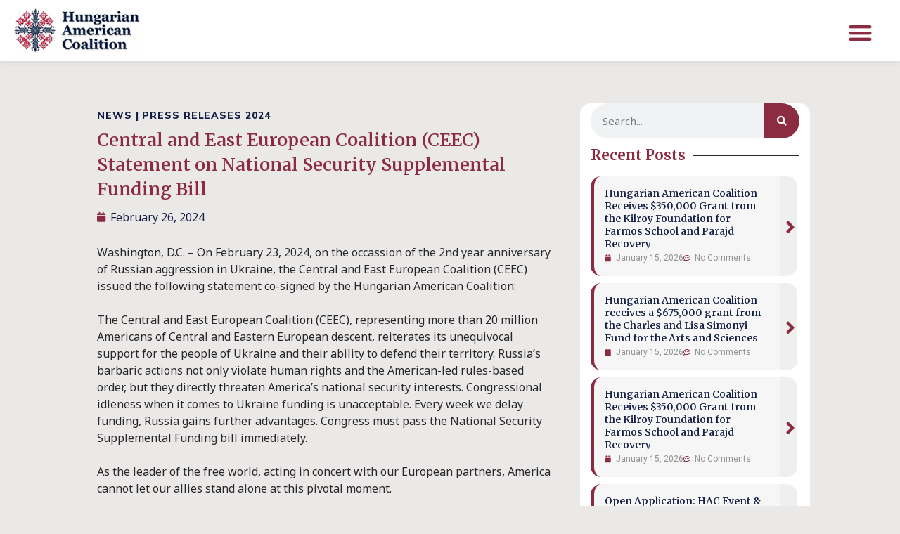

--- FILE ---
content_type: text/html; charset=UTF-8
request_url: https://hacusa.org/central-and-east-european-coalition-ceec-statement-on-national-security-supplemental-funding-bill/
body_size: 21464
content:
<!doctype html>
<html lang="en-US">
<head>
	<meta charset="UTF-8">
	<meta name="viewport" content="width=device-width, initial-scale=1">
	<link rel="profile" href="https://gmpg.org/xfn/11">
	<meta name='robots' content='index, follow, max-image-preview:large, max-snippet:-1, max-video-preview:-1' />

	<!-- This site is optimized with the Yoast SEO plugin v26.6 - https://yoast.com/wordpress/plugins/seo/ -->
	<title>Central and East European Coalition (CEEC) Statement on National Security Supplemental Funding Bill - HACUSA</title>
	<link rel="canonical" href="https://hacusa.org/central-and-east-european-coalition-ceec-statement-on-national-security-supplemental-funding-bill/" />
	<meta property="og:locale" content="en_US" />
	<meta property="og:type" content="article" />
	<meta property="og:title" content="Central and East European Coalition (CEEC) Statement on National Security Supplemental Funding Bill - HACUSA" />
	<meta property="og:description" content="Washington, D.C. – On February 23, 2024, on the occassion of the 2nd year anniversary of Russian aggression in Ukraine, the Central and East European Coalition (CEEC) issued the following statement co-signed by the Hungarian American Coalition: The Central and East European Coalition (CEEC), representing more than 20 million Americans of Central and Eastern European descent, [&hellip;]" />
	<meta property="og:url" content="https://hacusa.org/central-and-east-european-coalition-ceec-statement-on-national-security-supplemental-funding-bill/" />
	<meta property="og:site_name" content="HACUSA" />
	<meta property="article:published_time" content="2024-02-26T16:24:43+00:00" />
	<meta property="article:modified_time" content="2024-02-26T16:26:16+00:00" />
	<meta property="og:image" content="https://hacusa.org/wp-content/uploads/2024/02/IMG_2966.jpg" />
	<meta property="og:image:width" content="640" />
	<meta property="og:image:height" content="402" />
	<meta property="og:image:type" content="image/jpeg" />
	<meta name="author" content="hacusadev" />
	<meta name="twitter:card" content="summary_large_image" />
	<meta name="twitter:label1" content="Written by" />
	<meta name="twitter:data1" content="hacusadev" />
	<meta name="twitter:label2" content="Est. reading time" />
	<meta name="twitter:data2" content="3 minutes" />
	<script type="application/ld+json" class="yoast-schema-graph">{"@context":"https://schema.org","@graph":[{"@type":"Article","@id":"https://hacusa.org/central-and-east-european-coalition-ceec-statement-on-national-security-supplemental-funding-bill/#article","isPartOf":{"@id":"https://hacusa.org/central-and-east-european-coalition-ceec-statement-on-national-security-supplemental-funding-bill/"},"author":{"name":"hacusadev","@id":"https://hacusa.org/#/schema/person/8e913ffac2c3501f87c2b3783a042acf"},"headline":"Central and East European Coalition (CEEC) Statement on National Security Supplemental Funding Bill","datePublished":"2024-02-26T16:24:43+00:00","dateModified":"2024-02-26T16:26:16+00:00","mainEntityOfPage":{"@id":"https://hacusa.org/central-and-east-european-coalition-ceec-statement-on-national-security-supplemental-funding-bill/"},"wordCount":557,"publisher":{"@id":"https://hacusa.org/#organization"},"image":{"@id":"https://hacusa.org/central-and-east-european-coalition-ceec-statement-on-national-security-supplemental-funding-bill/#primaryimage"},"thumbnailUrl":"https://hacusa.org/wp-content/uploads/2024/02/IMG_2966.jpg","articleSection":["News","Press Releases 2024"],"inLanguage":"en-US"},{"@type":"WebPage","@id":"https://hacusa.org/central-and-east-european-coalition-ceec-statement-on-national-security-supplemental-funding-bill/","url":"https://hacusa.org/central-and-east-european-coalition-ceec-statement-on-national-security-supplemental-funding-bill/","name":"Central and East European Coalition (CEEC) Statement on National Security Supplemental Funding Bill - HACUSA","isPartOf":{"@id":"https://hacusa.org/#website"},"primaryImageOfPage":{"@id":"https://hacusa.org/central-and-east-european-coalition-ceec-statement-on-national-security-supplemental-funding-bill/#primaryimage"},"image":{"@id":"https://hacusa.org/central-and-east-european-coalition-ceec-statement-on-national-security-supplemental-funding-bill/#primaryimage"},"thumbnailUrl":"https://hacusa.org/wp-content/uploads/2024/02/IMG_2966.jpg","datePublished":"2024-02-26T16:24:43+00:00","dateModified":"2024-02-26T16:26:16+00:00","breadcrumb":{"@id":"https://hacusa.org/central-and-east-european-coalition-ceec-statement-on-national-security-supplemental-funding-bill/#breadcrumb"},"inLanguage":"en-US","potentialAction":[{"@type":"ReadAction","target":["https://hacusa.org/central-and-east-european-coalition-ceec-statement-on-national-security-supplemental-funding-bill/"]}]},{"@type":"ImageObject","inLanguage":"en-US","@id":"https://hacusa.org/central-and-east-european-coalition-ceec-statement-on-national-security-supplemental-funding-bill/#primaryimage","url":"https://hacusa.org/wp-content/uploads/2024/02/IMG_2966.jpg","contentUrl":"https://hacusa.org/wp-content/uploads/2024/02/IMG_2966.jpg","width":640,"height":402},{"@type":"BreadcrumbList","@id":"https://hacusa.org/central-and-east-european-coalition-ceec-statement-on-national-security-supplemental-funding-bill/#breadcrumb","itemListElement":[{"@type":"ListItem","position":1,"name":"Home","item":"https://hacusa.org/"},{"@type":"ListItem","position":2,"name":"Central and East European Coalition (CEEC) Statement on National Security Supplemental Funding Bill"}]},{"@type":"WebSite","@id":"https://hacusa.org/#website","url":"https://hacusa.org/","name":"HACUSA","description":"Hacusa","publisher":{"@id":"https://hacusa.org/#organization"},"potentialAction":[{"@type":"SearchAction","target":{"@type":"EntryPoint","urlTemplate":"https://hacusa.org/?s={search_term_string}"},"query-input":{"@type":"PropertyValueSpecification","valueRequired":true,"valueName":"search_term_string"}}],"inLanguage":"en-US"},{"@type":"Organization","@id":"https://hacusa.org/#organization","name":"HACUSA","url":"https://hacusa.org/","logo":{"@type":"ImageObject","inLanguage":"en-US","@id":"https://hacusa.org/#/schema/logo/image/","url":"https://hacusa.org/wp-content/uploads/2019/04/hacusa-logo.png","contentUrl":"https://hacusa.org/wp-content/uploads/2019/04/hacusa-logo.png","width":217,"height":76,"caption":"HACUSA"},"image":{"@id":"https://hacusa.org/#/schema/logo/image/"}},{"@type":"Person","@id":"https://hacusa.org/#/schema/person/8e913ffac2c3501f87c2b3783a042acf","name":"hacusadev","image":{"@type":"ImageObject","inLanguage":"en-US","@id":"https://hacusa.org/#/schema/person/image/","url":"https://secure.gravatar.com/avatar/f9975ae36783b5f0f5664fbe41c4a97a1fa70dbf91f53d953273e9d0f1121f57?s=96&d=mm&r=g","contentUrl":"https://secure.gravatar.com/avatar/f9975ae36783b5f0f5664fbe41c4a97a1fa70dbf91f53d953273e9d0f1121f57?s=96&d=mm&r=g","caption":"hacusadev"},"url":"https://hacusa.org/author/hacusadev/"}]}</script>
	<!-- / Yoast SEO plugin. -->


<link rel='dns-prefetch' href='//www.googletagmanager.com' />
<link rel="alternate" type="application/rss+xml" title="HACUSA &raquo; Feed" href="https://hacusa.org/feed/" />
<link rel="alternate" type="application/rss+xml" title="HACUSA &raquo; Comments Feed" href="https://hacusa.org/comments/feed/" />
<link rel="alternate" title="oEmbed (JSON)" type="application/json+oembed" href="https://hacusa.org/wp-json/oembed/1.0/embed?url=https%3A%2F%2Fhacusa.org%2Fcentral-and-east-european-coalition-ceec-statement-on-national-security-supplemental-funding-bill%2F" />
<link rel="alternate" title="oEmbed (XML)" type="text/xml+oembed" href="https://hacusa.org/wp-json/oembed/1.0/embed?url=https%3A%2F%2Fhacusa.org%2Fcentral-and-east-european-coalition-ceec-statement-on-national-security-supplemental-funding-bill%2F&#038;format=xml" />
<style id='wp-img-auto-sizes-contain-inline-css'>
img:is([sizes=auto i],[sizes^="auto," i]){contain-intrinsic-size:3000px 1500px}
/*# sourceURL=wp-img-auto-sizes-contain-inline-css */
</style>
<link rel='stylesheet' id='sbr_styles-css' href='https://hacusa.org/wp-content/plugins/reviews-feed/assets/css/sbr-styles.min.css?ver=2.1.1' media='all' />
<link rel='stylesheet' id='sbi_styles-css' href='https://hacusa.org/wp-content/plugins/instagram-feed/css/sbi-styles.min.css?ver=6.10.0' media='all' />
<link rel='stylesheet' id='wp-block-library-css' href='https://hacusa.org/wp-includes/css/dist/block-library/style.min.css?ver=6.9' media='all' />
<style id='classic-theme-styles-inline-css'>
/*! This file is auto-generated */
.wp-block-button__link{color:#fff;background-color:#32373c;border-radius:9999px;box-shadow:none;text-decoration:none;padding:calc(.667em + 2px) calc(1.333em + 2px);font-size:1.125em}.wp-block-file__button{background:#32373c;color:#fff;text-decoration:none}
/*# sourceURL=/wp-includes/css/classic-themes.min.css */
</style>
<style id='global-styles-inline-css'>
:root{--wp--preset--aspect-ratio--square: 1;--wp--preset--aspect-ratio--4-3: 4/3;--wp--preset--aspect-ratio--3-4: 3/4;--wp--preset--aspect-ratio--3-2: 3/2;--wp--preset--aspect-ratio--2-3: 2/3;--wp--preset--aspect-ratio--16-9: 16/9;--wp--preset--aspect-ratio--9-16: 9/16;--wp--preset--color--black: #000000;--wp--preset--color--cyan-bluish-gray: #abb8c3;--wp--preset--color--white: #ffffff;--wp--preset--color--pale-pink: #f78da7;--wp--preset--color--vivid-red: #cf2e2e;--wp--preset--color--luminous-vivid-orange: #ff6900;--wp--preset--color--luminous-vivid-amber: #fcb900;--wp--preset--color--light-green-cyan: #7bdcb5;--wp--preset--color--vivid-green-cyan: #00d084;--wp--preset--color--pale-cyan-blue: #8ed1fc;--wp--preset--color--vivid-cyan-blue: #0693e3;--wp--preset--color--vivid-purple: #9b51e0;--wp--preset--gradient--vivid-cyan-blue-to-vivid-purple: linear-gradient(135deg,rgb(6,147,227) 0%,rgb(155,81,224) 100%);--wp--preset--gradient--light-green-cyan-to-vivid-green-cyan: linear-gradient(135deg,rgb(122,220,180) 0%,rgb(0,208,130) 100%);--wp--preset--gradient--luminous-vivid-amber-to-luminous-vivid-orange: linear-gradient(135deg,rgb(252,185,0) 0%,rgb(255,105,0) 100%);--wp--preset--gradient--luminous-vivid-orange-to-vivid-red: linear-gradient(135deg,rgb(255,105,0) 0%,rgb(207,46,46) 100%);--wp--preset--gradient--very-light-gray-to-cyan-bluish-gray: linear-gradient(135deg,rgb(238,238,238) 0%,rgb(169,184,195) 100%);--wp--preset--gradient--cool-to-warm-spectrum: linear-gradient(135deg,rgb(74,234,220) 0%,rgb(151,120,209) 20%,rgb(207,42,186) 40%,rgb(238,44,130) 60%,rgb(251,105,98) 80%,rgb(254,248,76) 100%);--wp--preset--gradient--blush-light-purple: linear-gradient(135deg,rgb(255,206,236) 0%,rgb(152,150,240) 100%);--wp--preset--gradient--blush-bordeaux: linear-gradient(135deg,rgb(254,205,165) 0%,rgb(254,45,45) 50%,rgb(107,0,62) 100%);--wp--preset--gradient--luminous-dusk: linear-gradient(135deg,rgb(255,203,112) 0%,rgb(199,81,192) 50%,rgb(65,88,208) 100%);--wp--preset--gradient--pale-ocean: linear-gradient(135deg,rgb(255,245,203) 0%,rgb(182,227,212) 50%,rgb(51,167,181) 100%);--wp--preset--gradient--electric-grass: linear-gradient(135deg,rgb(202,248,128) 0%,rgb(113,206,126) 100%);--wp--preset--gradient--midnight: linear-gradient(135deg,rgb(2,3,129) 0%,rgb(40,116,252) 100%);--wp--preset--font-size--small: 13px;--wp--preset--font-size--medium: 20px;--wp--preset--font-size--large: 36px;--wp--preset--font-size--x-large: 42px;--wp--preset--spacing--20: 0.44rem;--wp--preset--spacing--30: 0.67rem;--wp--preset--spacing--40: 1rem;--wp--preset--spacing--50: 1.5rem;--wp--preset--spacing--60: 2.25rem;--wp--preset--spacing--70: 3.38rem;--wp--preset--spacing--80: 5.06rem;--wp--preset--shadow--natural: 6px 6px 9px rgba(0, 0, 0, 0.2);--wp--preset--shadow--deep: 12px 12px 50px rgba(0, 0, 0, 0.4);--wp--preset--shadow--sharp: 6px 6px 0px rgba(0, 0, 0, 0.2);--wp--preset--shadow--outlined: 6px 6px 0px -3px rgb(255, 255, 255), 6px 6px rgb(0, 0, 0);--wp--preset--shadow--crisp: 6px 6px 0px rgb(0, 0, 0);}:where(.is-layout-flex){gap: 0.5em;}:where(.is-layout-grid){gap: 0.5em;}body .is-layout-flex{display: flex;}.is-layout-flex{flex-wrap: wrap;align-items: center;}.is-layout-flex > :is(*, div){margin: 0;}body .is-layout-grid{display: grid;}.is-layout-grid > :is(*, div){margin: 0;}:where(.wp-block-columns.is-layout-flex){gap: 2em;}:where(.wp-block-columns.is-layout-grid){gap: 2em;}:where(.wp-block-post-template.is-layout-flex){gap: 1.25em;}:where(.wp-block-post-template.is-layout-grid){gap: 1.25em;}.has-black-color{color: var(--wp--preset--color--black) !important;}.has-cyan-bluish-gray-color{color: var(--wp--preset--color--cyan-bluish-gray) !important;}.has-white-color{color: var(--wp--preset--color--white) !important;}.has-pale-pink-color{color: var(--wp--preset--color--pale-pink) !important;}.has-vivid-red-color{color: var(--wp--preset--color--vivid-red) !important;}.has-luminous-vivid-orange-color{color: var(--wp--preset--color--luminous-vivid-orange) !important;}.has-luminous-vivid-amber-color{color: var(--wp--preset--color--luminous-vivid-amber) !important;}.has-light-green-cyan-color{color: var(--wp--preset--color--light-green-cyan) !important;}.has-vivid-green-cyan-color{color: var(--wp--preset--color--vivid-green-cyan) !important;}.has-pale-cyan-blue-color{color: var(--wp--preset--color--pale-cyan-blue) !important;}.has-vivid-cyan-blue-color{color: var(--wp--preset--color--vivid-cyan-blue) !important;}.has-vivid-purple-color{color: var(--wp--preset--color--vivid-purple) !important;}.has-black-background-color{background-color: var(--wp--preset--color--black) !important;}.has-cyan-bluish-gray-background-color{background-color: var(--wp--preset--color--cyan-bluish-gray) !important;}.has-white-background-color{background-color: var(--wp--preset--color--white) !important;}.has-pale-pink-background-color{background-color: var(--wp--preset--color--pale-pink) !important;}.has-vivid-red-background-color{background-color: var(--wp--preset--color--vivid-red) !important;}.has-luminous-vivid-orange-background-color{background-color: var(--wp--preset--color--luminous-vivid-orange) !important;}.has-luminous-vivid-amber-background-color{background-color: var(--wp--preset--color--luminous-vivid-amber) !important;}.has-light-green-cyan-background-color{background-color: var(--wp--preset--color--light-green-cyan) !important;}.has-vivid-green-cyan-background-color{background-color: var(--wp--preset--color--vivid-green-cyan) !important;}.has-pale-cyan-blue-background-color{background-color: var(--wp--preset--color--pale-cyan-blue) !important;}.has-vivid-cyan-blue-background-color{background-color: var(--wp--preset--color--vivid-cyan-blue) !important;}.has-vivid-purple-background-color{background-color: var(--wp--preset--color--vivid-purple) !important;}.has-black-border-color{border-color: var(--wp--preset--color--black) !important;}.has-cyan-bluish-gray-border-color{border-color: var(--wp--preset--color--cyan-bluish-gray) !important;}.has-white-border-color{border-color: var(--wp--preset--color--white) !important;}.has-pale-pink-border-color{border-color: var(--wp--preset--color--pale-pink) !important;}.has-vivid-red-border-color{border-color: var(--wp--preset--color--vivid-red) !important;}.has-luminous-vivid-orange-border-color{border-color: var(--wp--preset--color--luminous-vivid-orange) !important;}.has-luminous-vivid-amber-border-color{border-color: var(--wp--preset--color--luminous-vivid-amber) !important;}.has-light-green-cyan-border-color{border-color: var(--wp--preset--color--light-green-cyan) !important;}.has-vivid-green-cyan-border-color{border-color: var(--wp--preset--color--vivid-green-cyan) !important;}.has-pale-cyan-blue-border-color{border-color: var(--wp--preset--color--pale-cyan-blue) !important;}.has-vivid-cyan-blue-border-color{border-color: var(--wp--preset--color--vivid-cyan-blue) !important;}.has-vivid-purple-border-color{border-color: var(--wp--preset--color--vivid-purple) !important;}.has-vivid-cyan-blue-to-vivid-purple-gradient-background{background: var(--wp--preset--gradient--vivid-cyan-blue-to-vivid-purple) !important;}.has-light-green-cyan-to-vivid-green-cyan-gradient-background{background: var(--wp--preset--gradient--light-green-cyan-to-vivid-green-cyan) !important;}.has-luminous-vivid-amber-to-luminous-vivid-orange-gradient-background{background: var(--wp--preset--gradient--luminous-vivid-amber-to-luminous-vivid-orange) !important;}.has-luminous-vivid-orange-to-vivid-red-gradient-background{background: var(--wp--preset--gradient--luminous-vivid-orange-to-vivid-red) !important;}.has-very-light-gray-to-cyan-bluish-gray-gradient-background{background: var(--wp--preset--gradient--very-light-gray-to-cyan-bluish-gray) !important;}.has-cool-to-warm-spectrum-gradient-background{background: var(--wp--preset--gradient--cool-to-warm-spectrum) !important;}.has-blush-light-purple-gradient-background{background: var(--wp--preset--gradient--blush-light-purple) !important;}.has-blush-bordeaux-gradient-background{background: var(--wp--preset--gradient--blush-bordeaux) !important;}.has-luminous-dusk-gradient-background{background: var(--wp--preset--gradient--luminous-dusk) !important;}.has-pale-ocean-gradient-background{background: var(--wp--preset--gradient--pale-ocean) !important;}.has-electric-grass-gradient-background{background: var(--wp--preset--gradient--electric-grass) !important;}.has-midnight-gradient-background{background: var(--wp--preset--gradient--midnight) !important;}.has-small-font-size{font-size: var(--wp--preset--font-size--small) !important;}.has-medium-font-size{font-size: var(--wp--preset--font-size--medium) !important;}.has-large-font-size{font-size: var(--wp--preset--font-size--large) !important;}.has-x-large-font-size{font-size: var(--wp--preset--font-size--x-large) !important;}
:where(.wp-block-post-template.is-layout-flex){gap: 1.25em;}:where(.wp-block-post-template.is-layout-grid){gap: 1.25em;}
:where(.wp-block-term-template.is-layout-flex){gap: 1.25em;}:where(.wp-block-term-template.is-layout-grid){gap: 1.25em;}
:where(.wp-block-columns.is-layout-flex){gap: 2em;}:where(.wp-block-columns.is-layout-grid){gap: 2em;}
:root :where(.wp-block-pullquote){font-size: 1.5em;line-height: 1.6;}
/*# sourceURL=global-styles-inline-css */
</style>
<link rel='stylesheet' id='widget-detector-elementor-css' href='https://hacusa.org/wp-content/plugins/widget-detector-elementor/public/css/widget-detector-elementor-public.css?ver=1' media='all' />
<link rel='stylesheet' id='wpml-legacy-horizontal-list-0-css' href='https://hacusa.org/wp-content/plugins/sitepress-multilingual-cms/templates/language-switchers/legacy-list-horizontal/style.min.css?ver=1' media='all' />
<link rel='stylesheet' id='hello-elementor-css' href='https://hacusa.org/wp-content/themes/hello-elementor/style.min.css?ver=3.1.1' media='all' />
<link rel='stylesheet' id='hello-elementor-theme-style-css' href='https://hacusa.org/wp-content/themes/hello-elementor/theme.min.css?ver=3.1.1' media='all' />
<link rel='stylesheet' id='hello-elementor-header-footer-css' href='https://hacusa.org/wp-content/themes/hello-elementor/header-footer.min.css?ver=3.1.1' media='all' />
<link rel='stylesheet' id='elementor-frontend-css' href='https://hacusa.org/wp-content/uploads/elementor/css/custom-frontend.min.css?ver=1768967497' media='all' />
<link rel='stylesheet' id='widget-icon-list-css' href='https://hacusa.org/wp-content/uploads/elementor/css/custom-widget-icon-list.min.css?ver=1768967497' media='all' />
<link rel='stylesheet' id='e-animation-shrink-css' href='https://hacusa.org/wp-content/plugins/elementor/assets/lib/animations/styles/e-animation-shrink.min.css?ver=3.33.4' media='all' />
<link rel='stylesheet' id='e-animation-grow-css' href='https://hacusa.org/wp-content/plugins/elementor/assets/lib/animations/styles/e-animation-grow.min.css?ver=3.33.4' media='all' />
<link rel='stylesheet' id='widget-social-icons-css' href='https://hacusa.org/wp-content/plugins/elementor/assets/css/widget-social-icons.min.css?ver=3.33.4' media='all' />
<link rel='stylesheet' id='e-apple-webkit-css' href='https://hacusa.org/wp-content/uploads/elementor/css/custom-apple-webkit.min.css?ver=1768967497' media='all' />
<link rel='stylesheet' id='widget-search-form-css' href='https://hacusa.org/wp-content/plugins/elementor-pro/assets/css/widget-search-form.min.css?ver=3.33.2' media='all' />
<link rel='stylesheet' id='elementor-icons-shared-0-css' href='https://hacusa.org/wp-content/plugins/elementor/assets/lib/font-awesome/css/fontawesome.min.css?ver=5.15.3' media='all' />
<link rel='stylesheet' id='elementor-icons-fa-solid-css' href='https://hacusa.org/wp-content/plugins/elementor/assets/lib/font-awesome/css/solid.min.css?ver=5.15.3' media='all' />
<link rel='stylesheet' id='widget-image-css' href='https://hacusa.org/wp-content/plugins/elementor/assets/css/widget-image.min.css?ver=3.33.4' media='all' />
<link rel='stylesheet' id='widget-nav-menu-css' href='https://hacusa.org/wp-content/uploads/elementor/css/custom-pro-widget-nav-menu.min.css?ver=1768967497' media='all' />
<link rel='stylesheet' id='e-sticky-css' href='https://hacusa.org/wp-content/plugins/elementor-pro/assets/css/modules/sticky.min.css?ver=3.33.2' media='all' />
<link rel='stylesheet' id='widget-heading-css' href='https://hacusa.org/wp-content/plugins/elementor/assets/css/widget-heading.min.css?ver=3.33.4' media='all' />
<link rel='stylesheet' id='widget-divider-css' href='https://hacusa.org/wp-content/plugins/elementor/assets/css/widget-divider.min.css?ver=3.33.4' media='all' />
<link rel='stylesheet' id='widget-post-info-css' href='https://hacusa.org/wp-content/plugins/elementor-pro/assets/css/widget-post-info.min.css?ver=3.33.2' media='all' />
<link rel='stylesheet' id='elementor-icons-fa-regular-css' href='https://hacusa.org/wp-content/plugins/elementor/assets/lib/font-awesome/css/regular.min.css?ver=5.15.3' media='all' />
<link rel='stylesheet' id='e-animation-fadeIn-css' href='https://hacusa.org/wp-content/plugins/elementor/assets/lib/animations/styles/fadeIn.min.css?ver=3.33.4' media='all' />
<link rel='stylesheet' id='elementor-icons-css' href='https://hacusa.org/wp-content/plugins/elementor/assets/lib/eicons/css/elementor-icons.min.css?ver=5.44.0' media='all' />
<link rel='stylesheet' id='elementor-post-4394-css' href='https://hacusa.org/wp-content/uploads/elementor/css/post-4394.css?ver=1768967498' media='all' />
<link rel='stylesheet' id='font-awesome-5-all-css' href='https://hacusa.org/wp-content/plugins/elementor/assets/lib/font-awesome/css/all.min.css?ver=3.33.4' media='all' />
<link rel='stylesheet' id='font-awesome-4-shim-css' href='https://hacusa.org/wp-content/plugins/elementor/assets/lib/font-awesome/css/v4-shims.min.css?ver=3.33.4' media='all' />
<link rel='stylesheet' id='sbistyles-css' href='https://hacusa.org/wp-content/plugins/instagram-feed/css/sbi-styles.min.css?ver=6.10.0' media='all' />
<link rel='stylesheet' id='elementor-post-22-css' href='https://hacusa.org/wp-content/uploads/elementor/css/post-22.css?ver=1768967498' media='all' />
<link rel='stylesheet' id='elementor-post-5052-css' href='https://hacusa.org/wp-content/uploads/elementor/css/post-5052.css?ver=1768967498' media='all' />
<link rel='stylesheet' id='elementor-post-5105-css' href='https://hacusa.org/wp-content/uploads/elementor/css/post-5105.css?ver=1768967498' media='all' />
<link rel='stylesheet' id='hello-elementor-child-style-css' href='https://hacusa.org/wp-content/themes/hello-theme-child-master/style.css?ver=2.0.0' media='all' />
<link rel='stylesheet' id='elementor-gf-merriweather-css' href='https://fonts.googleapis.com/css?family=Merriweather:100,100italic,200,200italic,300,300italic,400,400italic,500,500italic,600,600italic,700,700italic,800,800italic,900,900italic&#038;display=auto' media='all' />
<link rel='stylesheet' id='elementor-gf-notosans-css' href='https://fonts.googleapis.com/css?family=Noto+Sans:100,100italic,200,200italic,300,300italic,400,400italic,500,500italic,600,600italic,700,700italic,800,800italic,900,900italic&#038;display=auto' media='all' />
<link rel='stylesheet' id='elementor-gf-nunitosans-css' href='https://fonts.googleapis.com/css?family=Nunito+Sans:100,100italic,200,200italic,300,300italic,400,400italic,500,500italic,600,600italic,700,700italic,800,800italic,900,900italic&#038;display=auto' media='all' />
<link rel='stylesheet' id='elementor-icons-fa-brands-css' href='https://hacusa.org/wp-content/plugins/elementor/assets/lib/font-awesome/css/brands.min.css?ver=5.15.3' media='all' />
<script src="https://hacusa.org/wp-includes/js/jquery/jquery.min.js?ver=3.7.1" id="jquery-core-js"></script>
<script src="https://hacusa.org/wp-includes/js/jquery/jquery-migrate.min.js?ver=3.4.1" id="jquery-migrate-js"></script>
<script src="https://hacusa.org/wp-content/plugins/elementor/assets/lib/font-awesome/js/v4-shims.min.js?ver=3.33.4" id="font-awesome-4-shim-js"></script>

<!-- Google tag (gtag.js) snippet added by Site Kit -->
<!-- Google Analytics snippet added by Site Kit -->
<script src="https://www.googletagmanager.com/gtag/js?id=GT-WP4VDGXR" id="google_gtagjs-js" async></script>
<script id="google_gtagjs-js-after">
window.dataLayer = window.dataLayer || [];function gtag(){dataLayer.push(arguments);}
gtag("set","linker",{"domains":["hacusa.org"]});
gtag("js", new Date());
gtag("set", "developer_id.dZTNiMT", true);
gtag("config", "GT-WP4VDGXR");
 window._googlesitekit = window._googlesitekit || {}; window._googlesitekit.throttledEvents = []; window._googlesitekit.gtagEvent = (name, data) => { var key = JSON.stringify( { name, data } ); if ( !! window._googlesitekit.throttledEvents[ key ] ) { return; } window._googlesitekit.throttledEvents[ key ] = true; setTimeout( () => { delete window._googlesitekit.throttledEvents[ key ]; }, 5 ); gtag( "event", name, { ...data, event_source: "site-kit" } ); }; 
//# sourceURL=google_gtagjs-js-after
</script>
<link rel="https://api.w.org/" href="https://hacusa.org/wp-json/" /><link rel="alternate" title="JSON" type="application/json" href="https://hacusa.org/wp-json/wp/v2/posts/28801" /><link rel="EditURI" type="application/rsd+xml" title="RSD" href="https://hacusa.org/xmlrpc.php?rsd" />
<meta name="generator" content="WordPress 6.9" />
<link rel='shortlink' href='https://hacusa.org/?p=28801' />
<meta name="generator" content="WPML ver:4.8.6 stt:1,23;" />
<meta name="generator" content="Site Kit by Google 1.167.0" /><meta name="generator" content="Elementor 3.33.4; features: additional_custom_breakpoints; settings: css_print_method-external, google_font-enabled, font_display-auto">
			<style>
				.e-con.e-parent:nth-of-type(n+4):not(.e-lazyloaded):not(.e-no-lazyload),
				.e-con.e-parent:nth-of-type(n+4):not(.e-lazyloaded):not(.e-no-lazyload) * {
					background-image: none !important;
				}
				@media screen and (max-height: 1024px) {
					.e-con.e-parent:nth-of-type(n+3):not(.e-lazyloaded):not(.e-no-lazyload),
					.e-con.e-parent:nth-of-type(n+3):not(.e-lazyloaded):not(.e-no-lazyload) * {
						background-image: none !important;
					}
				}
				@media screen and (max-height: 640px) {
					.e-con.e-parent:nth-of-type(n+2):not(.e-lazyloaded):not(.e-no-lazyload),
					.e-con.e-parent:nth-of-type(n+2):not(.e-lazyloaded):not(.e-no-lazyload) * {
						background-image: none !important;
					}
				}
			</style>
			<link rel="icon" href="https://hacusa.org/wp-content/uploads/2019/04/favicon-hacusa.png" sizes="32x32" />
<link rel="icon" href="https://hacusa.org/wp-content/uploads/2019/04/favicon-hacusa.png" sizes="192x192" />
<link rel="apple-touch-icon" href="https://hacusa.org/wp-content/uploads/2019/04/favicon-hacusa.png" />
<meta name="msapplication-TileImage" content="https://hacusa.org/wp-content/uploads/2019/04/favicon-hacusa.png" />
</head>
<body class="wp-singular post-template-default single single-post postid-28801 single-format-standard wp-custom-logo wp-theme-hello-elementor wp-child-theme-hello-theme-child-master eio-default elementor-default elementor-template-full-width elementor-kit-4394 elementor-page-5105">


<a class="skip-link screen-reader-text" href="#content">Skip to content</a>

		<header data-elementor-type="header" data-elementor-id="22" class="elementor elementor-22 elementor-location-header" data-elementor-post-type="elementor_library">
					<section class="elementor-section elementor-top-section elementor-element elementor-element-930b13b elementor-section-full_width elementor-hidden-tablet elementor-hidden-phone elementor-section-height-default elementor-section-height-default" data-id="930b13b" data-element_type="section" data-settings="{&quot;background_background&quot;:&quot;classic&quot;}">
						<div class="elementor-container elementor-column-gap-default">
					<div class="elementor-column elementor-col-50 elementor-top-column elementor-element elementor-element-840a0a4" data-id="840a0a4" data-element_type="column">
			<div class="elementor-widget-wrap elementor-element-populated">
						<div class="elementor-element elementor-element-85dd2a7 elementor-align-left elementor-widget__width-auto elementor-icon-list--layout-traditional elementor-list-item-link-full_width elementor-widget elementor-widget-icon-list" data-id="85dd2a7" data-element_type="widget" data-widget_type="icon-list.default">
				<div class="elementor-widget-container">
							<ul class="elementor-icon-list-items">
							<li class="elementor-icon-list-item">
											<span class="elementor-icon-list-icon">
							<i aria-hidden="true" class="fas fa-phone"></i>						</span>
										<span class="elementor-icon-list-text">202-296-9505</span>
									</li>
						</ul>
						</div>
				</div>
				<div class="elementor-element elementor-element-4ae1e27 elementor-align-left elementor-widget__width-auto elementor-icon-list--layout-traditional elementor-list-item-link-full_width elementor-widget elementor-widget-icon-list" data-id="4ae1e27" data-element_type="widget" data-widget_type="icon-list.default">
				<div class="elementor-widget-container">
							<ul class="elementor-icon-list-items">
							<li class="elementor-icon-list-item">
											<a href="mailto:hac@hacusa.org">

												<span class="elementor-icon-list-icon">
							<i aria-hidden="true" class="fas fa-at"></i>						</span>
										<span class="elementor-icon-list-text">hac@hacusa.org</span>
											</a>
									</li>
						</ul>
						</div>
				</div>
					</div>
		</div>
				<div class="elementor-column elementor-col-50 elementor-top-column elementor-element elementor-element-a08a30d" data-id="a08a30d" data-element_type="column">
			<div class="elementor-widget-wrap elementor-element-populated">
						<div class="elementor-element elementor-element-4308d15 elementor-align-center elementor-tablet-align-center elementor-widget__width-auto elementor-widget elementor-widget-button" data-id="4308d15" data-element_type="widget" data-widget_type="button.default">
				<div class="elementor-widget-container">
									<div class="elementor-button-wrapper">
					<a class="elementor-button elementor-button-link elementor-size-xs elementor-animation-shrink" href="https://www.paypal.com/donate/?hosted_button_id=H2F3UMVL2A2VA">
						<span class="elementor-button-content-wrapper">
									<span class="elementor-button-text">Donate</span>
					</span>
					</a>
				</div>
								</div>
				</div>
				<div class="elementor-element elementor-element-663859a elementor-widget__width-auto elementor-shape-rounded elementor-grid-0 e-grid-align-center elementor-widget elementor-widget-social-icons" data-id="663859a" data-element_type="widget" data-widget_type="social-icons.default">
				<div class="elementor-widget-container">
							<div class="elementor-social-icons-wrapper elementor-grid" role="list">
							<span class="elementor-grid-item" role="listitem">
					<a class="elementor-icon elementor-social-icon elementor-social-icon-facebook elementor-animation-grow elementor-repeater-item-8542613" href="https://www.facebook.com/HungarianAmericanCoalition" target="_blank">
						<span class="elementor-screen-only">Facebook</span>
						<i aria-hidden="true" class="fab fa-facebook"></i>					</a>
				</span>
							<span class="elementor-grid-item" role="listitem">
					<a class="elementor-icon elementor-social-icon elementor-social-icon-instagram elementor-animation-grow elementor-repeater-item-56d588b" href="https://www.instagram.com/hungarianamericancoalition/" target="_blank">
						<span class="elementor-screen-only">Instagram</span>
						<i aria-hidden="true" class="fab fa-instagram"></i>					</a>
				</span>
							<span class="elementor-grid-item" role="listitem">
					<a class="elementor-icon elementor-social-icon elementor-social-icon-youtube elementor-animation-grow elementor-repeater-item-2987be2" href="https://www.youtube.com/channel/UCELhwlrhWZ2PMpcruR1SN5A" target="_blank">
						<span class="elementor-screen-only">Youtube</span>
						<i aria-hidden="true" class="fab fa-youtube"></i>					</a>
				</span>
					</div>
						</div>
				</div>
				<div class="elementor-element elementor-element-8d6c7fa elementor-widget__width-auto elementor-search-form--skin-classic elementor-search-form--button-type-icon elementor-search-form--icon-search elementor-widget elementor-widget-search-form" data-id="8d6c7fa" data-element_type="widget" data-settings="{&quot;skin&quot;:&quot;classic&quot;}" data-widget_type="search-form.default">
				<div class="elementor-widget-container">
							<search role="search">
			<form class="elementor-search-form" action="https://hacusa.org" method="get">
												<div class="elementor-search-form__container">
					<label class="elementor-screen-only" for="elementor-search-form-8d6c7fa">Search</label>

					
					<input id="elementor-search-form-8d6c7fa" placeholder="Search..." class="elementor-search-form__input" type="search" name="s" value="">
					<input type='hidden' name='lang' value='en' />
											<button class="elementor-search-form__submit" type="submit" aria-label="Search">
															<i aria-hidden="true" class="fas fa-search"></i>													</button>
					
									</div>
			</form>
		</search>
						</div>
				</div>
					</div>
		</div>
					</div>
		</section>
				<section class="elementor-section elementor-top-section elementor-element elementor-element-90d1aea elementor-section-full_width elementor-section-content-middle elementor-section-height-default elementor-section-height-default" data-id="90d1aea" data-element_type="section" data-settings="{&quot;sticky&quot;:&quot;top&quot;,&quot;background_background&quot;:&quot;classic&quot;,&quot;sticky_on&quot;:[&quot;desktop&quot;],&quot;sticky_offset&quot;:0,&quot;sticky_effects_offset&quot;:0,&quot;sticky_anchor_link_offset&quot;:0}">
						<div class="elementor-container elementor-column-gap-default">
					<div class="elementor-column elementor-col-50 elementor-top-column elementor-element elementor-element-78d9698" data-id="78d9698" data-element_type="column">
			<div class="elementor-widget-wrap elementor-element-populated">
						<div class="elementor-element elementor-element-8e2c594 elementor-widget elementor-widget-theme-site-logo elementor-widget-image" data-id="8e2c594" data-element_type="widget" data-widget_type="theme-site-logo.default">
				<div class="elementor-widget-container">
											<a href="https://hacusa.org">
			<img src="https://hacusa.org/wp-content/uploads/elementor/thumbs/hacusa-logo-ok8wix99zizzavc2yv15h8hm8b5sw498wophvmnaly.png" title="hacusa-logo" alt="Hacusa Logo" loading="lazy" />				</a>
											</div>
				</div>
					</div>
		</div>
				<div class="elementor-column elementor-col-50 elementor-top-column elementor-element elementor-element-e270ee3" data-id="e270ee3" data-element_type="column">
			<div class="elementor-widget-wrap elementor-element-populated">
						<div class="elementor-element elementor-element-a57ada7 elementor-nav-menu__align-center elementor-nav-menu__text-align-center elementor-widget__width-auto elementor-nav-menu--stretch elementor-widget-tablet__width-auto elementor-nav-menu--dropdown-tablet elementor-nav-menu--toggle elementor-nav-menu--burger elementor-widget elementor-widget-nav-menu" data-id="a57ada7" data-element_type="widget" data-settings="{&quot;full_width&quot;:&quot;stretch&quot;,&quot;submenu_icon&quot;:{&quot;value&quot;:&quot;&lt;i class=\&quot;fas fa-chevron-down\&quot; aria-hidden=\&quot;true\&quot;&gt;&lt;\/i&gt;&quot;,&quot;library&quot;:&quot;fa-solid&quot;},&quot;layout&quot;:&quot;horizontal&quot;,&quot;toggle&quot;:&quot;burger&quot;}" data-widget_type="nav-menu.default">
				<div class="elementor-widget-container">
								<nav aria-label="Menu" class="elementor-nav-menu--main elementor-nav-menu__container elementor-nav-menu--layout-horizontal e--pointer-underline e--animation-fade">
				<ul id="menu-1-a57ada7" class="elementor-nav-menu"><li class="menu-item menu-item-type-custom menu-item-object-custom menu-item-has-children menu-item-17"><a href="#" class="elementor-item elementor-item-anchor">About</a>
<ul class="sub-menu elementor-nav-menu--dropdown">
	<li class="menu-item menu-item-type-post_type menu-item-object-page menu-item-317"><a href="https://hacusa.org/our-mission/" class="elementor-sub-item">Our Mission</a></li>
	<li class="menu-item menu-item-type-post_type menu-item-object-page menu-item-316"><a href="https://hacusa.org/history/" class="elementor-sub-item">History</a></li>
	<li class="menu-item menu-item-type-post_type menu-item-object-page menu-item-315"><a href="https://hacusa.org/leadership-team/" class="elementor-sub-item">Leadership Team</a></li>
	<li class="menu-item menu-item-type-post_type menu-item-object-page menu-item-314"><a href="https://hacusa.org/member-organizations/" class="elementor-sub-item">Member Organizations</a></li>
	<li class="menu-item menu-item-type-post_type menu-item-object-page menu-item-313"><a href="https://hacusa.org/comittees/" class="elementor-sub-item">Committees</a></li>
	<li class="menu-item menu-item-type-post_type menu-item-object-page menu-item-330"><a href="https://hacusa.org/board-of-directors/" class="elementor-sub-item">Board of Directors</a></li>
	<li class="menu-item menu-item-type-post_type menu-item-object-page menu-item-329"><a href="https://hacusa.org/articles-of-incorporation/" class="elementor-sub-item">Articles of Incorporation</a></li>
	<li class="menu-item menu-item-type-post_type menu-item-object-page menu-item-328"><a href="https://hacusa.org/bylaws/" class="elementor-sub-item">Bylaws</a></li>
</ul>
</li>
<li class="menu-item menu-item-type-custom menu-item-object-custom menu-item-has-children menu-item-18"><a href="#" class="elementor-item elementor-item-anchor">News &#038; Reports</a>
<ul class="sub-menu elementor-nav-menu--dropdown">
	<li class="menu-item menu-item-type-post_type menu-item-object-page menu-item-345"><a href="https://hacusa.org/news/" class="elementor-sub-item">News</a></li>
	<li class="menu-item menu-item-type-post_type menu-item-object-page menu-item-5741"><a href="https://hacusa.org/press-releases/" class="elementor-sub-item">Press Releases</a></li>
	<li class="menu-item menu-item-type-post_type menu-item-object-page menu-item-5742"><a href="https://hacusa.org/noticed-in-the-press/" class="elementor-sub-item">Noticed in the press</a></li>
	<li class="menu-item menu-item-type-post_type menu-item-object-page menu-item-3644"><a href="https://hacusa.org/news-from-the-carpathian-basin/" class="elementor-sub-item">News from the Carpathian Basin</a></li>
	<li class="menu-item menu-item-type-post_type menu-item-object-page menu-item-344"><a href="https://hacusa.org/projects-accomplishments/" class="elementor-sub-item">Projects and Accomplishments</a></li>
	<li class="menu-item menu-item-type-post_type menu-item-object-page menu-item-343"><a href="https://hacusa.org/speeches/" class="elementor-sub-item">Speeches</a></li>
</ul>
</li>
<li class="menu-item menu-item-type-custom menu-item-object-custom menu-item-has-children menu-item-9137"><a class="elementor-item">Events</a>
<ul class="sub-menu elementor-nav-menu--dropdown">
	<li class="menu-item menu-item-type-post_type menu-item-object-page menu-item-30296"><a href="https://hacusa.org/america-250/" class="elementor-sub-item">America 250</a></li>
	<li class="menu-item menu-item-type-post_type menu-item-object-page menu-item-5771"><a href="https://hacusa.org/annual-gala-dinner/" class="elementor-sub-item">Annual Gala Dinner</a></li>
	<li class="menu-item menu-item-type-post_type menu-item-object-page menu-item-5770"><a href="https://hacusa.org/annual-mikulas-dinner/" class="elementor-sub-item">Annual Mikulás Dinner</a></li>
	<li class="menu-item menu-item-type-post_type menu-item-object-page menu-item-588"><a href="https://hacusa.org/hungarians-americans-together/" class="elementor-sub-item">Hungarian Americans Together (HATOG) Conference Series</a></li>
</ul>
</li>
<li class="menu-item menu-item-type-post_type menu-item-object-page menu-item-has-children menu-item-587"><a href="https://hacusa.org/programs/" class="elementor-item">Programs</a>
<ul class="sub-menu elementor-nav-menu--dropdown">
	<li class="menu-item menu-item-type-post_type menu-item-object-page menu-item-29457"><a href="https://hacusa.org/hype-network/" class="elementor-sub-item">HYPE Network</a></li>
	<li class="menu-item menu-item-type-post_type menu-item-object-page menu-item-351"><a href="https://hacusa.org/john-norman-lauer-leadership-training-program-ltp/" class="elementor-sub-item">John Norman Lauer Leadership Training Program (LTP)</a></li>
	<li class="menu-item menu-item-type-post_type menu-item-object-page menu-item-5762"><a href="https://hacusa.org/dr-elemer-and-eva-kiss-scholarship-fund/" class="elementor-sub-item">Dr. Elemér and Éva Kiss Scholarship Fund</a></li>
	<li class="menu-item menu-item-type-post_type menu-item-object-page menu-item-5763"><a href="https://hacusa.org/the-bognar-family-hungarian-scholarship-fund/" class="elementor-sub-item">The Bognár Family Hungarian Scholarship Fund</a></li>
</ul>
</li>
<li class="menu-item menu-item-type-custom menu-item-object-custom menu-item-has-children menu-item-20"><a href="#" class="elementor-item elementor-item-anchor">Resources</a>
<ul class="sub-menu elementor-nav-menu--dropdown">
	<li class="menu-item menu-item-type-post_type menu-item-object-page menu-item-688"><a href="https://hacusa.org/galleries/" class="elementor-sub-item">Galleries</a></li>
	<li class="menu-item menu-item-type-post_type menu-item-object-page menu-item-364"><a href="https://hacusa.org/publications-books/" class="elementor-sub-item">Publications and Books</a></li>
	<li class="menu-item menu-item-type-post_type menu-item-object-page menu-item-638"><a href="https://hacusa.org/archive/" class="elementor-sub-item">Archive</a></li>
</ul>
</li>
<li class="menu-item menu-item-type-post_type menu-item-object-page menu-item-368"><a href="https://hacusa.org/contact-us/" class="elementor-item">Contact</a></li>
</ul>			</nav>
					<div class="elementor-menu-toggle" role="button" tabindex="0" aria-label="Menu Toggle" aria-expanded="false">
			<i aria-hidden="true" role="presentation" class="elementor-menu-toggle__icon--open eicon-menu-bar"></i><i aria-hidden="true" role="presentation" class="elementor-menu-toggle__icon--close eicon-close"></i>		</div>
					<nav class="elementor-nav-menu--dropdown elementor-nav-menu__container" aria-hidden="true">
				<ul id="menu-2-a57ada7" class="elementor-nav-menu"><li class="menu-item menu-item-type-custom menu-item-object-custom menu-item-has-children menu-item-17"><a href="#" class="elementor-item elementor-item-anchor" tabindex="-1">About</a>
<ul class="sub-menu elementor-nav-menu--dropdown">
	<li class="menu-item menu-item-type-post_type menu-item-object-page menu-item-317"><a href="https://hacusa.org/our-mission/" class="elementor-sub-item" tabindex="-1">Our Mission</a></li>
	<li class="menu-item menu-item-type-post_type menu-item-object-page menu-item-316"><a href="https://hacusa.org/history/" class="elementor-sub-item" tabindex="-1">History</a></li>
	<li class="menu-item menu-item-type-post_type menu-item-object-page menu-item-315"><a href="https://hacusa.org/leadership-team/" class="elementor-sub-item" tabindex="-1">Leadership Team</a></li>
	<li class="menu-item menu-item-type-post_type menu-item-object-page menu-item-314"><a href="https://hacusa.org/member-organizations/" class="elementor-sub-item" tabindex="-1">Member Organizations</a></li>
	<li class="menu-item menu-item-type-post_type menu-item-object-page menu-item-313"><a href="https://hacusa.org/comittees/" class="elementor-sub-item" tabindex="-1">Committees</a></li>
	<li class="menu-item menu-item-type-post_type menu-item-object-page menu-item-330"><a href="https://hacusa.org/board-of-directors/" class="elementor-sub-item" tabindex="-1">Board of Directors</a></li>
	<li class="menu-item menu-item-type-post_type menu-item-object-page menu-item-329"><a href="https://hacusa.org/articles-of-incorporation/" class="elementor-sub-item" tabindex="-1">Articles of Incorporation</a></li>
	<li class="menu-item menu-item-type-post_type menu-item-object-page menu-item-328"><a href="https://hacusa.org/bylaws/" class="elementor-sub-item" tabindex="-1">Bylaws</a></li>
</ul>
</li>
<li class="menu-item menu-item-type-custom menu-item-object-custom menu-item-has-children menu-item-18"><a href="#" class="elementor-item elementor-item-anchor" tabindex="-1">News &#038; Reports</a>
<ul class="sub-menu elementor-nav-menu--dropdown">
	<li class="menu-item menu-item-type-post_type menu-item-object-page menu-item-345"><a href="https://hacusa.org/news/" class="elementor-sub-item" tabindex="-1">News</a></li>
	<li class="menu-item menu-item-type-post_type menu-item-object-page menu-item-5741"><a href="https://hacusa.org/press-releases/" class="elementor-sub-item" tabindex="-1">Press Releases</a></li>
	<li class="menu-item menu-item-type-post_type menu-item-object-page menu-item-5742"><a href="https://hacusa.org/noticed-in-the-press/" class="elementor-sub-item" tabindex="-1">Noticed in the press</a></li>
	<li class="menu-item menu-item-type-post_type menu-item-object-page menu-item-3644"><a href="https://hacusa.org/news-from-the-carpathian-basin/" class="elementor-sub-item" tabindex="-1">News from the Carpathian Basin</a></li>
	<li class="menu-item menu-item-type-post_type menu-item-object-page menu-item-344"><a href="https://hacusa.org/projects-accomplishments/" class="elementor-sub-item" tabindex="-1">Projects and Accomplishments</a></li>
	<li class="menu-item menu-item-type-post_type menu-item-object-page menu-item-343"><a href="https://hacusa.org/speeches/" class="elementor-sub-item" tabindex="-1">Speeches</a></li>
</ul>
</li>
<li class="menu-item menu-item-type-custom menu-item-object-custom menu-item-has-children menu-item-9137"><a class="elementor-item" tabindex="-1">Events</a>
<ul class="sub-menu elementor-nav-menu--dropdown">
	<li class="menu-item menu-item-type-post_type menu-item-object-page menu-item-30296"><a href="https://hacusa.org/america-250/" class="elementor-sub-item" tabindex="-1">America 250</a></li>
	<li class="menu-item menu-item-type-post_type menu-item-object-page menu-item-5771"><a href="https://hacusa.org/annual-gala-dinner/" class="elementor-sub-item" tabindex="-1">Annual Gala Dinner</a></li>
	<li class="menu-item menu-item-type-post_type menu-item-object-page menu-item-5770"><a href="https://hacusa.org/annual-mikulas-dinner/" class="elementor-sub-item" tabindex="-1">Annual Mikulás Dinner</a></li>
	<li class="menu-item menu-item-type-post_type menu-item-object-page menu-item-588"><a href="https://hacusa.org/hungarians-americans-together/" class="elementor-sub-item" tabindex="-1">Hungarian Americans Together (HATOG) Conference Series</a></li>
</ul>
</li>
<li class="menu-item menu-item-type-post_type menu-item-object-page menu-item-has-children menu-item-587"><a href="https://hacusa.org/programs/" class="elementor-item" tabindex="-1">Programs</a>
<ul class="sub-menu elementor-nav-menu--dropdown">
	<li class="menu-item menu-item-type-post_type menu-item-object-page menu-item-29457"><a href="https://hacusa.org/hype-network/" class="elementor-sub-item" tabindex="-1">HYPE Network</a></li>
	<li class="menu-item menu-item-type-post_type menu-item-object-page menu-item-351"><a href="https://hacusa.org/john-norman-lauer-leadership-training-program-ltp/" class="elementor-sub-item" tabindex="-1">John Norman Lauer Leadership Training Program (LTP)</a></li>
	<li class="menu-item menu-item-type-post_type menu-item-object-page menu-item-5762"><a href="https://hacusa.org/dr-elemer-and-eva-kiss-scholarship-fund/" class="elementor-sub-item" tabindex="-1">Dr. Elemér and Éva Kiss Scholarship Fund</a></li>
	<li class="menu-item menu-item-type-post_type menu-item-object-page menu-item-5763"><a href="https://hacusa.org/the-bognar-family-hungarian-scholarship-fund/" class="elementor-sub-item" tabindex="-1">The Bognár Family Hungarian Scholarship Fund</a></li>
</ul>
</li>
<li class="menu-item menu-item-type-custom menu-item-object-custom menu-item-has-children menu-item-20"><a href="#" class="elementor-item elementor-item-anchor" tabindex="-1">Resources</a>
<ul class="sub-menu elementor-nav-menu--dropdown">
	<li class="menu-item menu-item-type-post_type menu-item-object-page menu-item-688"><a href="https://hacusa.org/galleries/" class="elementor-sub-item" tabindex="-1">Galleries</a></li>
	<li class="menu-item menu-item-type-post_type menu-item-object-page menu-item-364"><a href="https://hacusa.org/publications-books/" class="elementor-sub-item" tabindex="-1">Publications and Books</a></li>
	<li class="menu-item menu-item-type-post_type menu-item-object-page menu-item-638"><a href="https://hacusa.org/archive/" class="elementor-sub-item" tabindex="-1">Archive</a></li>
</ul>
</li>
<li class="menu-item menu-item-type-post_type menu-item-object-page menu-item-368"><a href="https://hacusa.org/contact-us/" class="elementor-item" tabindex="-1">Contact</a></li>
</ul>			</nav>
						</div>
				</div>
				<div class="elementor-element elementor-element-8f67383 elementor-align-center elementor-tablet-align-center elementor-widget__width-auto elementor-widget-tablet__width-auto elementor-hidden-phone elementor-hidden-tablet elementor-widget elementor-widget-button" data-id="8f67383" data-element_type="widget" data-widget_type="button.default">
				<div class="elementor-widget-container">
									<div class="elementor-button-wrapper">
					<a class="elementor-button elementor-button-link elementor-size-sm" href="/join-us/">
						<span class="elementor-button-content-wrapper">
									<span class="elementor-button-text">JOIN US</span>
					</span>
					</a>
				</div>
								</div>
				</div>
					</div>
		</div>
					</div>
		</section>
				</header>
				<div data-elementor-type="single-post" data-elementor-id="5105" class="elementor elementor-5105 elementor-location-single post-28801 post type-post status-publish format-standard has-post-thumbnail hentry category-news category-press-releases-2024" data-elementor-post-type="elementor_library">
					<section class="elementor-section elementor-top-section elementor-element elementor-element-d43e049 elementor-section-boxed elementor-section-height-default elementor-section-height-default" data-id="d43e049" data-element_type="section">
						<div class="elementor-container elementor-column-gap-default">
					<div class="elementor-column elementor-col-50 elementor-top-column elementor-element elementor-element-f14abaf elementor-invisible" data-id="f14abaf" data-element_type="column" data-settings="{&quot;animation&quot;:&quot;fadeIn&quot;}">
			<div class="elementor-widget-wrap elementor-element-populated">
						<div class="elementor-element elementor-element-59d5517 elementor-widget elementor-widget-heading" data-id="59d5517" data-element_type="widget" data-widget_type="heading.default">
				<div class="elementor-widget-container">
					<h2 class="elementor-heading-title elementor-size-default"><span>News</span> | <span>Press Releases 2024</span></h2>				</div>
				</div>
				<div class="elementor-element elementor-element-43ea2cb elementor-widget elementor-widget-theme-post-title elementor-page-title elementor-widget-heading" data-id="43ea2cb" data-element_type="widget" data-widget_type="theme-post-title.default">
				<div class="elementor-widget-container">
					<h1 class="elementor-heading-title elementor-size-default">Central and East European Coalition (CEEC) Statement on National Security Supplemental Funding Bill</h1>				</div>
				</div>
				<div class="elementor-element elementor-element-4f2b024 elementor-widget elementor-widget-post-info" data-id="4f2b024" data-element_type="widget" data-widget_type="post-info.default">
				<div class="elementor-widget-container">
							<ul class="elementor-inline-items elementor-icon-list-items elementor-post-info">
								<li class="elementor-icon-list-item elementor-repeater-item-a1f1c09 elementor-inline-item" itemprop="datePublished">
						<a href="https://hacusa.org/2024/02/26/">
											<span class="elementor-icon-list-icon">
								<i aria-hidden="true" class="fas fa-calendar"></i>							</span>
									<span class="elementor-icon-list-text elementor-post-info__item elementor-post-info__item--type-date">
										<time>February 26, 2024</time>					</span>
									</a>
				</li>
				</ul>
						</div>
				</div>
				<div class="elementor-element elementor-element-4352b6b elementor-widget elementor-widget-theme-post-content" data-id="4352b6b" data-element_type="widget" data-widget_type="theme-post-content.default">
				<div class="elementor-widget-container">
					
<div style="height:16px" aria-hidden="true" class="wp-block-spacer"></div>



<p>Washington, D.C. – On February 23, 2024, on the occassion of the 2nd year anniversary of Russian aggression in Ukraine, the Central and East European Coalition (CEEC) issued the following statement co-signed by the Hungarian American Coalition:<br><br>The Central and East European Coalition (CEEC), representing more than 20 million Americans of Central and Eastern European descent, reiterates its unequivocal support for the people of Ukraine and their ability to defend their territory. Russia’s barbaric actions not only violate human rights and the American-led rules-based order, but they directly threaten America’s national security interests. Congressional idleness when it comes to Ukraine funding is unacceptable. Every week we delay funding, Russia gains further advantages. Congress must pass the National Security Supplemental Funding bill immediately.<br><br>As the leader of the free world, acting in concert with our European partners, America cannot let our allies stand alone at this pivotal moment.<br><br>Russia is emboldened by our lack of coherent leadership. Russia garners support from the most corrupt countries in the world and continues to exhaust Ukraine’s capacity to defend itself by launching some of the most extensive missile barrages seen in the entire war at the start of the 2024 New Year. This is done explicitly to exhaust Ukraine’s supply of defensive military capacity, and deliberately targets civilians in the cold winter months. Without immediate passage of the supplemental, Ukraine will be less able to defend itself, hurting American interests.<br><br>The war is not just about Ukrainian territory. It is in our direct interest to support Ukraine, not only because it is waging a defensive war against a cruel aggressor. If Putin overtakes Ukraine, he will act on his repeated threats to Poland and the Baltic states. We would be obligated to expend far greater resources than proposed in the supplemental, including troops on the ground in territories covered by NATO’s Article 5 protection.<br><br>Lt. Gen. Hodges (Ret.) echoes this claim. Russia “could cut the Baltic States off from the rest of the Alliance … advancing by land through Poland” Hodges stated in recent remarks. The Supplemental could hinder the development of an ‘axis of evil’ as Putin is working closely with Iran, North Korea, and China to subvert American interests across the globe.<br><br>The CEEC recognizes that there are also domestic political priorities. However, it is said that one may not care much about foreign policy, but foreign policy will find a way to care about you. The CEEC calls upon Congress to protect our security and support Ukraine by passing the National Security Funding Supplemental immediately. </p>



<p class="has-text-align-right">February 23, 2024</p>



<hr class="wp-block-separator has-alpha-channel-opacity"/>



<div style="height:35px" aria-hidden="true" class="wp-block-spacer"></div>



<p><em>The Central and East European Coalition (CEEC) was established in 1994 and has united national organizations of 13 American-based ethnic communities (Armenian, Belarusan, Croatian, Czech, Estonian, Georgian, Hungarian, Latvian, Lithuanian, Polish, Romanian, Slovak, Ukrainian), representing over 20 million U.S. citizens.</em></p>



<p><em>CEEC&#8217;s primary objectives are to: coordinate the efforts of these ethnic organizations, especially in calling attention to issues of mutual concern as regards United States policy toward CEEC countries; present a strong, unified voice regarding Russia’s policies toward its neighbors, NATO enlargement, and U.S. assistance programs for the region; and meet with numerous Congressional leaders including the Senate Foreign Relations Committee, House International Relations Committee, Senate Appropriations Committee, and the Commission on Security and Cooperation in Europe. <a href="https://hacusa.us11.list-manage.com/track/click?u=923fcb9201cab720d397507f2&amp;id=d3f220e33b&amp;e=6261b93dc2" target="_blank" rel="noreferrer noopener">www.ceecadvocacy.org</a></em></p>
				</div>
				</div>
					</div>
		</div>
				<div class="elementor-column elementor-col-50 elementor-top-column elementor-element elementor-element-bd06bb2" data-id="bd06bb2" data-element_type="column">
			<div class="elementor-widget-wrap elementor-element-populated">
						<div class="elementor-element elementor-element-a7d94ff elementor-widget elementor-widget-template" data-id="a7d94ff" data-element_type="widget" data-widget_type="template.default">
				<div class="elementor-widget-container">
							<div class="elementor-template">
					<div data-elementor-type="section" data-elementor-id="4928" class="elementor elementor-4928 elementor-location-single" data-elementor-post-type="elementor_library">
					<section class="elementor-section elementor-inner-section elementor-element elementor-element-38fc1d17 elementor-section-boxed elementor-section-height-default elementor-section-height-default elementor-invisible" data-id="38fc1d17" data-element_type="section" data-settings="{&quot;animation&quot;:&quot;fadeIn&quot;}">
						<div class="elementor-container elementor-column-gap-default">
					<div class="elementor-column elementor-col-100 elementor-inner-column elementor-element elementor-element-6e0e5fa8" data-id="6e0e5fa8" data-element_type="column" data-settings="{&quot;background_background&quot;:&quot;classic&quot;}">
			<div class="elementor-widget-wrap elementor-element-populated">
						<div class="elementor-element elementor-element-b3c74ec elementor-search-form--skin-classic elementor-search-form--button-type-icon elementor-search-form--icon-search elementor-widget elementor-widget-search-form" data-id="b3c74ec" data-element_type="widget" data-settings="{&quot;skin&quot;:&quot;classic&quot;}" data-widget_type="search-form.default">
				<div class="elementor-widget-container">
							<search role="search">
			<form class="elementor-search-form" action="https://hacusa.org" method="get">
												<div class="elementor-search-form__container">
					<label class="elementor-screen-only" for="elementor-search-form-b3c74ec">Search</label>

					
					<input id="elementor-search-form-b3c74ec" placeholder="Search..." class="elementor-search-form__input" type="search" name="s" value="">
					<input type='hidden' name='lang' value='en' />
											<button class="elementor-search-form__submit" type="submit" aria-label="Search">
															<i aria-hidden="true" class="fas fa-search"></i>													</button>
					
									</div>
			</form>
		</search>
						</div>
				</div>
				<div class="elementor-element elementor-element-7732a02a elementor-widget-divider--view-line_text elementor-widget-divider--element-align-left elementor-widget elementor-widget-divider" data-id="7732a02a" data-element_type="widget" data-widget_type="divider.default">
				<div class="elementor-widget-container">
							<div class="elementor-divider">
			<span class="elementor-divider-separator">
							<span class="elementor-divider__text elementor-divider__element">
				Recent Posts				</span>
						</span>
		</div>
						</div>
				</div>
				<div class="elementor-element elementor-element-1f3f537 elementor-grid-1 elementor-grid-tablet-1 elementor-grid-mobile-1 elementor-widget elementor-widget-loop-grid" data-id="1f3f537" data-element_type="widget" data-settings="{&quot;template_id&quot;:28391,&quot;columns&quot;:1,&quot;row_gap&quot;:{&quot;unit&quot;:&quot;px&quot;,&quot;size&quot;:10,&quot;sizes&quot;:[]},&quot;columns_tablet&quot;:1,&quot;_skin&quot;:&quot;post&quot;,&quot;columns_mobile&quot;:&quot;1&quot;,&quot;edit_handle_selector&quot;:&quot;[data-elementor-type=\&quot;loop-item\&quot;]&quot;,&quot;row_gap_tablet&quot;:{&quot;unit&quot;:&quot;px&quot;,&quot;size&quot;:&quot;&quot;,&quot;sizes&quot;:[]},&quot;row_gap_mobile&quot;:{&quot;unit&quot;:&quot;px&quot;,&quot;size&quot;:&quot;&quot;,&quot;sizes&quot;:[]}}" data-widget_type="loop-grid.post">
				<div class="elementor-widget-container">
							<div class="elementor-loop-container elementor-grid" role="list">
		<style id="loop-28391">.elementor-28391 .elementor-element.elementor-element-61e159f:not(.elementor-motion-effects-element-type-background), .elementor-28391 .elementor-element.elementor-element-61e159f > .elementor-motion-effects-container > .elementor-motion-effects-layer{background-color:#02010100;}.elementor-28391 .elementor-element.elementor-element-61e159f{transition:background 0.3s, border 0.3s, border-radius 0.3s, box-shadow 0.3s;}.elementor-28391 .elementor-element.elementor-element-61e159f > .elementor-background-overlay{transition:background 0.3s, border-radius 0.3s, opacity 0.3s;}.elementor-28391 .elementor-element.elementor-element-48355589:not(.elementor-motion-effects-element-type-background) > .elementor-widget-wrap, .elementor-28391 .elementor-element.elementor-element-48355589 > .elementor-widget-wrap > .elementor-motion-effects-container > .elementor-motion-effects-layer{background-color:#F6F6F6;}.elementor-bc-flex-widget .elementor-28391 .elementor-element.elementor-element-48355589.elementor-column .elementor-widget-wrap{align-items:flex-start;}.elementor-28391 .elementor-element.elementor-element-48355589.elementor-column.elementor-element[data-element_type="column"] > .elementor-widget-wrap.elementor-element-populated{align-content:flex-start;align-items:flex-start;}.elementor-28391 .elementor-element.elementor-element-48355589 > .elementor-widget-wrap > .elementor-widget:not(.elementor-widget__width-auto):not(.elementor-widget__width-initial):not(:last-child):not(.elementor-absolute){margin-bottom:0px;}.elementor-28391 .elementor-element.elementor-element-48355589 > .elementor-element-populated{border-style:solid;border-width:0px 0px 0px 5px;border-color:var( --e-global-color-primary );transition:background 0.3s, border 0.3s, border-radius 0.3s, box-shadow 0.3s;margin:0px 0px 0px 0px;--e-column-margin-right:0px;--e-column-margin-left:0px;padding:15px 15px 10px 15px;}.elementor-28391 .elementor-element.elementor-element-48355589 > .elementor-element-populated, .elementor-28391 .elementor-element.elementor-element-48355589 > .elementor-element-populated > .elementor-background-overlay, .elementor-28391 .elementor-element.elementor-element-48355589 > .elementor-background-slideshow{border-radius:015px 0px 0px 15px;}.elementor-28391 .elementor-element.elementor-element-48355589 > .elementor-element-populated > .elementor-background-overlay{transition:background 0.3s, border-radius 0.3s, opacity 0.3s;}.elementor-widget-theme-post-title .elementor-heading-title{font-family:var( --e-global-typography-primary-font-family ), Sans-serif;font-weight:var( --e-global-typography-primary-font-weight );line-height:var( --e-global-typography-primary-line-height );color:var( --e-global-color-primary );}.elementor-28391 .elementor-element.elementor-element-eab756f > .elementor-widget-container{margin:0px 0px 0px 0px;padding:0px 0px 05px 0px;}.elementor-28391 .elementor-element.elementor-element-eab756f{text-align:left;}.elementor-28391 .elementor-element.elementor-element-eab756f .elementor-heading-title{font-family:"Merriweather", Sans-serif;font-size:14px;font-weight:600;line-height:1.3em;color:var( --e-global-color-secondary );}.elementor-widget-post-info .elementor-icon-list-item:not(:last-child):after{border-color:var( --e-global-color-text );}.elementor-widget-post-info .elementor-icon-list-icon i{color:var( --e-global-color-primary );}.elementor-widget-post-info .elementor-icon-list-icon svg{fill:var( --e-global-color-primary );}.elementor-widget-post-info .elementor-icon-list-text, .elementor-widget-post-info .elementor-icon-list-text a{color:var( --e-global-color-secondary );}.elementor-widget-post-info .elementor-icon-list-item{font-family:var( --e-global-typography-text-font-family ), Sans-serif;}.elementor-28391 .elementor-element.elementor-element-ae1ec14 > .elementor-widget-container{margin:0px 0px 10px 0px;}.elementor-28391 .elementor-element.elementor-element-ae1ec14 .elementor-icon-list-icon i{color:var( --e-global-color-primary );font-size:10px;}.elementor-28391 .elementor-element.elementor-element-ae1ec14 .elementor-icon-list-icon svg{fill:var( --e-global-color-primary );--e-icon-list-icon-size:10px;}.elementor-28391 .elementor-element.elementor-element-ae1ec14 .elementor-icon-list-icon{width:10px;}body:not(.rtl) .elementor-28391 .elementor-element.elementor-element-ae1ec14 .elementor-icon-list-text{padding-left:6px;}body.rtl .elementor-28391 .elementor-element.elementor-element-ae1ec14 .elementor-icon-list-text{padding-right:6px;}.elementor-28391 .elementor-element.elementor-element-ae1ec14 .elementor-icon-list-text, .elementor-28391 .elementor-element.elementor-element-ae1ec14 .elementor-icon-list-text a{color:var( --e-global-color-3d7aa7d );}.elementor-28391 .elementor-element.elementor-element-ae1ec14 .elementor-icon-list-item{font-family:"Roboto", Sans-serif;font-size:12px;font-weight:400;line-height:1em;}.elementor-28391 .elementor-element.elementor-element-7ac24370:not(.elementor-motion-effects-element-type-background) > .elementor-widget-wrap, .elementor-28391 .elementor-element.elementor-element-7ac24370 > .elementor-widget-wrap > .elementor-motion-effects-container > .elementor-motion-effects-layer{background-color:#EFEFEF;}.elementor-bc-flex-widget .elementor-28391 .elementor-element.elementor-element-7ac24370.elementor-column .elementor-widget-wrap{align-items:center;}.elementor-28391 .elementor-element.elementor-element-7ac24370.elementor-column.elementor-element[data-element_type="column"] > .elementor-widget-wrap.elementor-element-populated{align-content:center;align-items:center;}.elementor-28391 .elementor-element.elementor-element-7ac24370 > .elementor-widget-wrap > .elementor-widget:not(.elementor-widget__width-auto):not(.elementor-widget__width-initial):not(:last-child):not(.elementor-absolute){margin-bottom:0px;}.elementor-28391 .elementor-element.elementor-element-7ac24370 > .elementor-element-populated, .elementor-28391 .elementor-element.elementor-element-7ac24370 > .elementor-element-populated > .elementor-background-overlay, .elementor-28391 .elementor-element.elementor-element-7ac24370 > .elementor-background-slideshow{border-radius:0px 15px 015px 0px;}.elementor-28391 .elementor-element.elementor-element-7ac24370 > .elementor-element-populated{transition:background 0.3s, border 0.3s, border-radius 0.3s, box-shadow 0.3s;margin:0px 0px 0px 0px;--e-column-margin-right:0px;--e-column-margin-left:0px;padding:0px 0px 0px 0px;}.elementor-28391 .elementor-element.elementor-element-7ac24370 > .elementor-element-populated > .elementor-background-overlay{transition:background 0.3s, border-radius 0.3s, opacity 0.3s;}.elementor-widget-icon.elementor-view-stacked .elementor-icon{background-color:var( --e-global-color-primary );}.elementor-widget-icon.elementor-view-framed .elementor-icon, .elementor-widget-icon.elementor-view-default .elementor-icon{color:var( --e-global-color-primary );border-color:var( --e-global-color-primary );}.elementor-widget-icon.elementor-view-framed .elementor-icon, .elementor-widget-icon.elementor-view-default .elementor-icon svg{fill:var( --e-global-color-primary );}.elementor-28391 .elementor-element.elementor-element-1f1cb3eb > .elementor-widget-container{margin:0px 0px -10px 0px;padding:0px 0px 0px 0px;}.elementor-28391 .elementor-element.elementor-element-1f1cb3eb .elementor-icon-wrapper{text-align:center;}.elementor-28391 .elementor-element.elementor-element-1f1cb3eb.elementor-view-stacked .elementor-icon:hover{background-color:var( --e-global-color-secondary );}.elementor-28391 .elementor-element.elementor-element-1f1cb3eb.elementor-view-framed .elementor-icon:hover, .elementor-28391 .elementor-element.elementor-element-1f1cb3eb.elementor-view-default .elementor-icon:hover{color:var( --e-global-color-secondary );border-color:var( --e-global-color-secondary );}.elementor-28391 .elementor-element.elementor-element-1f1cb3eb.elementor-view-framed .elementor-icon:hover, .elementor-28391 .elementor-element.elementor-element-1f1cb3eb.elementor-view-default .elementor-icon:hover svg{fill:var( --e-global-color-secondary );}.elementor-28391 .elementor-element.elementor-element-1f1cb3eb .elementor-icon{font-size:28px;}.elementor-28391 .elementor-element.elementor-element-1f1cb3eb .elementor-icon svg{height:28px;}@media(max-width:1400px){.elementor-widget-theme-post-title .elementor-heading-title{line-height:var( --e-global-typography-primary-line-height );}}@media(min-width:953px){.elementor-28391 .elementor-element.elementor-element-48355589{width:91.041%;}.elementor-28391 .elementor-element.elementor-element-7ac24370{width:8.199%;}}@media(max-width:952px){.elementor-28391 .elementor-element.elementor-element-48355589{width:90%;}.elementor-widget-theme-post-title .elementor-heading-title{line-height:var( --e-global-typography-primary-line-height );}.elementor-28391 .elementor-element.elementor-element-7ac24370{width:10%;}}</style>		<div data-elementor-type="loop-item" data-elementor-id="28391" class="elementor elementor-28391 e-loop-item e-loop-item-31039 post-31039 post type-post status-publish format-standard has-post-thumbnail hentry category-news category-press-releases-2026" data-elementor-post-type="elementor_library" data-custom-edit-handle="1">
					<section class="elementor-section elementor-top-section elementor-element elementor-element-61e159f elementor-section-full_width elementor-section-height-default elementor-section-height-default" data-id="61e159f" data-element_type="section" data-settings="{&quot;background_background&quot;:&quot;classic&quot;}">
						<div class="elementor-container elementor-column-gap-default">
					<div class="elementor-column elementor-col-50 elementor-top-column elementor-element elementor-element-48355589" data-id="48355589" data-element_type="column" data-settings="{&quot;background_background&quot;:&quot;classic&quot;}">
			<div class="elementor-widget-wrap elementor-element-populated">
						<div class="elementor-element elementor-element-eab756f elementor-widget elementor-widget-theme-post-title elementor-page-title elementor-widget-heading" data-id="eab756f" data-element_type="widget" data-widget_type="theme-post-title.default">
				<div class="elementor-widget-container">
					<h1 class="elementor-heading-title elementor-size-default"><a href="https://hacusa.org/hungarian-american-coalition-receives-350000-grant-from-the-kilroy-foundation-for-farmos-school-and-parajd-recovery-2/">Hungarian American Coalition Receives $350,000 Grant from the Kilroy Foundation for Farmos School and Parajd Recovery</a></h1>				</div>
				</div>
				<div class="elementor-element elementor-element-ae1ec14 elementor-align-left elementor-widget elementor-widget-post-info" data-id="ae1ec14" data-element_type="widget" data-widget_type="post-info.default">
				<div class="elementor-widget-container">
							<ul class="elementor-inline-items elementor-icon-list-items elementor-post-info">
								<li class="elementor-icon-list-item elementor-repeater-item-64e9696 elementor-inline-item" itemprop="datePublished">
						<a href="https://hacusa.org/2026/01/15/">
											<span class="elementor-icon-list-icon">
								<i aria-hidden="true" class="fas fa-calendar"></i>							</span>
									<span class="elementor-icon-list-text elementor-post-info__item elementor-post-info__item--type-date">
										<time>January 15, 2026</time>					</span>
									</a>
				</li>
				<li class="elementor-icon-list-item elementor-repeater-item-7d20348 elementor-inline-item" itemprop="commentCount">
						<a href="https://hacusa.org/hungarian-american-coalition-receives-350000-grant-from-the-kilroy-foundation-for-farmos-school-and-parajd-recovery-2/#respond">
											<span class="elementor-icon-list-icon">
								<i aria-hidden="true" class="far fa-comment-dots"></i>							</span>
									<span class="elementor-icon-list-text elementor-post-info__item elementor-post-info__item--type-comments">
										No Comments					</span>
									</a>
				</li>
				</ul>
						</div>
				</div>
					</div>
		</div>
				<div class="elementor-column elementor-col-50 elementor-top-column elementor-element elementor-element-7ac24370" data-id="7ac24370" data-element_type="column" data-settings="{&quot;background_background&quot;:&quot;classic&quot;}">
			<div class="elementor-widget-wrap elementor-element-populated">
						<div class="elementor-element elementor-element-1f1cb3eb elementor-view-default elementor-widget elementor-widget-icon" data-id="1f1cb3eb" data-element_type="widget" data-widget_type="icon.default">
				<div class="elementor-widget-container">
							<div class="elementor-icon-wrapper">
			<a class="elementor-icon" href="https://hacusa.org/hungarian-american-coalition-receives-350000-grant-from-the-kilroy-foundation-for-farmos-school-and-parajd-recovery-2/">
			<i aria-hidden="true" class="fas fa-angle-right"></i>			</a>
		</div>
						</div>
				</div>
					</div>
		</div>
					</div>
		</section>
				</div>
				<div data-elementor-type="loop-item" data-elementor-id="28391" class="elementor elementor-28391 e-loop-item e-loop-item-31040 post-31040 post type-post status-publish format-standard has-post-thumbnail hentry category-news category-press-releases-2026" data-elementor-post-type="elementor_library" data-custom-edit-handle="1">
					<section class="elementor-section elementor-top-section elementor-element elementor-element-61e159f elementor-section-full_width elementor-section-height-default elementor-section-height-default" data-id="61e159f" data-element_type="section" data-settings="{&quot;background_background&quot;:&quot;classic&quot;}">
						<div class="elementor-container elementor-column-gap-default">
					<div class="elementor-column elementor-col-50 elementor-top-column elementor-element elementor-element-48355589" data-id="48355589" data-element_type="column" data-settings="{&quot;background_background&quot;:&quot;classic&quot;}">
			<div class="elementor-widget-wrap elementor-element-populated">
						<div class="elementor-element elementor-element-eab756f elementor-widget elementor-widget-theme-post-title elementor-page-title elementor-widget-heading" data-id="eab756f" data-element_type="widget" data-widget_type="theme-post-title.default">
				<div class="elementor-widget-container">
					<h1 class="elementor-heading-title elementor-size-default"><a href="https://hacusa.org/hungarian-american-coalition-receives-a-675000-grant-from-the-charles-and-lisa-simonyi-fund-for-the-arts-and-sciences/">Hungarian American Coalition receives a $675,000 grant from the Charles and Lisa Simonyi Fund for the Arts and Sciences</a></h1>				</div>
				</div>
				<div class="elementor-element elementor-element-ae1ec14 elementor-align-left elementor-widget elementor-widget-post-info" data-id="ae1ec14" data-element_type="widget" data-widget_type="post-info.default">
				<div class="elementor-widget-container">
							<ul class="elementor-inline-items elementor-icon-list-items elementor-post-info">
								<li class="elementor-icon-list-item elementor-repeater-item-64e9696 elementor-inline-item" itemprop="datePublished">
						<a href="https://hacusa.org/2026/01/15/">
											<span class="elementor-icon-list-icon">
								<i aria-hidden="true" class="fas fa-calendar"></i>							</span>
									<span class="elementor-icon-list-text elementor-post-info__item elementor-post-info__item--type-date">
										<time>January 15, 2026</time>					</span>
									</a>
				</li>
				<li class="elementor-icon-list-item elementor-repeater-item-7d20348 elementor-inline-item" itemprop="commentCount">
						<a href="https://hacusa.org/hungarian-american-coalition-receives-a-675000-grant-from-the-charles-and-lisa-simonyi-fund-for-the-arts-and-sciences/#respond">
											<span class="elementor-icon-list-icon">
								<i aria-hidden="true" class="far fa-comment-dots"></i>							</span>
									<span class="elementor-icon-list-text elementor-post-info__item elementor-post-info__item--type-comments">
										No Comments					</span>
									</a>
				</li>
				</ul>
						</div>
				</div>
					</div>
		</div>
				<div class="elementor-column elementor-col-50 elementor-top-column elementor-element elementor-element-7ac24370" data-id="7ac24370" data-element_type="column" data-settings="{&quot;background_background&quot;:&quot;classic&quot;}">
			<div class="elementor-widget-wrap elementor-element-populated">
						<div class="elementor-element elementor-element-1f1cb3eb elementor-view-default elementor-widget elementor-widget-icon" data-id="1f1cb3eb" data-element_type="widget" data-widget_type="icon.default">
				<div class="elementor-widget-container">
							<div class="elementor-icon-wrapper">
			<a class="elementor-icon" href="https://hacusa.org/hungarian-american-coalition-receives-a-675000-grant-from-the-charles-and-lisa-simonyi-fund-for-the-arts-and-sciences/">
			<i aria-hidden="true" class="fas fa-angle-right"></i>			</a>
		</div>
						</div>
				</div>
					</div>
		</div>
					</div>
		</section>
				</div>
				<div data-elementor-type="loop-item" data-elementor-id="28391" class="elementor elementor-28391 e-loop-item e-loop-item-31028 post-31028 post type-post status-publish format-standard has-post-thumbnail hentry category-news category-press-releases-2026" data-elementor-post-type="elementor_library" data-custom-edit-handle="1">
					<section class="elementor-section elementor-top-section elementor-element elementor-element-61e159f elementor-section-full_width elementor-section-height-default elementor-section-height-default" data-id="61e159f" data-element_type="section" data-settings="{&quot;background_background&quot;:&quot;classic&quot;}">
						<div class="elementor-container elementor-column-gap-default">
					<div class="elementor-column elementor-col-50 elementor-top-column elementor-element elementor-element-48355589" data-id="48355589" data-element_type="column" data-settings="{&quot;background_background&quot;:&quot;classic&quot;}">
			<div class="elementor-widget-wrap elementor-element-populated">
						<div class="elementor-element elementor-element-eab756f elementor-widget elementor-widget-theme-post-title elementor-page-title elementor-widget-heading" data-id="eab756f" data-element_type="widget" data-widget_type="theme-post-title.default">
				<div class="elementor-widget-container">
					<h1 class="elementor-heading-title elementor-size-default"><a href="https://hacusa.org/hungarian-american-coalition-receives-350000-grant-from-the-kilroy-foundation-for-farmos-school-and-parajd-recovery/">Hungarian American Coalition Receives $350,000 Grant from the Kilroy Foundation for Farmos School and Parajd Recovery</a></h1>				</div>
				</div>
				<div class="elementor-element elementor-element-ae1ec14 elementor-align-left elementor-widget elementor-widget-post-info" data-id="ae1ec14" data-element_type="widget" data-widget_type="post-info.default">
				<div class="elementor-widget-container">
							<ul class="elementor-inline-items elementor-icon-list-items elementor-post-info">
								<li class="elementor-icon-list-item elementor-repeater-item-64e9696 elementor-inline-item" itemprop="datePublished">
						<a href="https://hacusa.org/2026/01/15/">
											<span class="elementor-icon-list-icon">
								<i aria-hidden="true" class="fas fa-calendar"></i>							</span>
									<span class="elementor-icon-list-text elementor-post-info__item elementor-post-info__item--type-date">
										<time>January 15, 2026</time>					</span>
									</a>
				</li>
				<li class="elementor-icon-list-item elementor-repeater-item-7d20348 elementor-inline-item" itemprop="commentCount">
						<a href="https://hacusa.org/hungarian-american-coalition-receives-350000-grant-from-the-kilroy-foundation-for-farmos-school-and-parajd-recovery/#respond">
											<span class="elementor-icon-list-icon">
								<i aria-hidden="true" class="far fa-comment-dots"></i>							</span>
									<span class="elementor-icon-list-text elementor-post-info__item elementor-post-info__item--type-comments">
										No Comments					</span>
									</a>
				</li>
				</ul>
						</div>
				</div>
					</div>
		</div>
				<div class="elementor-column elementor-col-50 elementor-top-column elementor-element elementor-element-7ac24370" data-id="7ac24370" data-element_type="column" data-settings="{&quot;background_background&quot;:&quot;classic&quot;}">
			<div class="elementor-widget-wrap elementor-element-populated">
						<div class="elementor-element elementor-element-1f1cb3eb elementor-view-default elementor-widget elementor-widget-icon" data-id="1f1cb3eb" data-element_type="widget" data-widget_type="icon.default">
				<div class="elementor-widget-container">
							<div class="elementor-icon-wrapper">
			<a class="elementor-icon" href="https://hacusa.org/hungarian-american-coalition-receives-350000-grant-from-the-kilroy-foundation-for-farmos-school-and-parajd-recovery/">
			<i aria-hidden="true" class="fas fa-angle-right"></i>			</a>
		</div>
						</div>
				</div>
					</div>
		</div>
					</div>
		</section>
				</div>
				<div data-elementor-type="loop-item" data-elementor-id="28391" class="elementor elementor-28391 e-loop-item e-loop-item-30992 post-30992 post type-post status-publish format-standard has-post-thumbnail hentry category-news category-press-releases-2026" data-elementor-post-type="elementor_library" data-custom-edit-handle="1">
					<section class="elementor-section elementor-top-section elementor-element elementor-element-61e159f elementor-section-full_width elementor-section-height-default elementor-section-height-default" data-id="61e159f" data-element_type="section" data-settings="{&quot;background_background&quot;:&quot;classic&quot;}">
						<div class="elementor-container elementor-column-gap-default">
					<div class="elementor-column elementor-col-50 elementor-top-column elementor-element elementor-element-48355589" data-id="48355589" data-element_type="column" data-settings="{&quot;background_background&quot;:&quot;classic&quot;}">
			<div class="elementor-widget-wrap elementor-element-populated">
						<div class="elementor-element elementor-element-eab756f elementor-widget elementor-widget-theme-post-title elementor-page-title elementor-widget-heading" data-id="eab756f" data-element_type="widget" data-widget_type="theme-post-title.default">
				<div class="elementor-widget-container">
					<h1 class="elementor-heading-title elementor-size-default"><a href="https://hacusa.org/open-application-hac-event-fundraising-intern-america-250-gala-focus/">Open Application: HAC Event &amp; Fundraising Intern (America 250 Gala Focus)</a></h1>				</div>
				</div>
				<div class="elementor-element elementor-element-ae1ec14 elementor-align-left elementor-widget elementor-widget-post-info" data-id="ae1ec14" data-element_type="widget" data-widget_type="post-info.default">
				<div class="elementor-widget-container">
							<ul class="elementor-inline-items elementor-icon-list-items elementor-post-info">
								<li class="elementor-icon-list-item elementor-repeater-item-64e9696 elementor-inline-item" itemprop="datePublished">
						<a href="https://hacusa.org/2026/01/08/">
											<span class="elementor-icon-list-icon">
								<i aria-hidden="true" class="fas fa-calendar"></i>							</span>
									<span class="elementor-icon-list-text elementor-post-info__item elementor-post-info__item--type-date">
										<time>January 8, 2026</time>					</span>
									</a>
				</li>
				<li class="elementor-icon-list-item elementor-repeater-item-7d20348 elementor-inline-item" itemprop="commentCount">
						<a href="https://hacusa.org/open-application-hac-event-fundraising-intern-america-250-gala-focus/#respond">
											<span class="elementor-icon-list-icon">
								<i aria-hidden="true" class="far fa-comment-dots"></i>							</span>
									<span class="elementor-icon-list-text elementor-post-info__item elementor-post-info__item--type-comments">
										No Comments					</span>
									</a>
				</li>
				</ul>
						</div>
				</div>
					</div>
		</div>
				<div class="elementor-column elementor-col-50 elementor-top-column elementor-element elementor-element-7ac24370" data-id="7ac24370" data-element_type="column" data-settings="{&quot;background_background&quot;:&quot;classic&quot;}">
			<div class="elementor-widget-wrap elementor-element-populated">
						<div class="elementor-element elementor-element-1f1cb3eb elementor-view-default elementor-widget elementor-widget-icon" data-id="1f1cb3eb" data-element_type="widget" data-widget_type="icon.default">
				<div class="elementor-widget-container">
							<div class="elementor-icon-wrapper">
			<a class="elementor-icon" href="https://hacusa.org/open-application-hac-event-fundraising-intern-america-250-gala-focus/">
			<i aria-hidden="true" class="fas fa-angle-right"></i>			</a>
		</div>
						</div>
				</div>
					</div>
		</div>
					</div>
		</section>
				</div>
				<div data-elementor-type="loop-item" data-elementor-id="28391" class="elementor elementor-28391 e-loop-item e-loop-item-30929 post-30929 post type-post status-publish format-standard has-post-thumbnail hentry category-news category-2025-press-releases" data-elementor-post-type="elementor_library" data-custom-edit-handle="1">
					<section class="elementor-section elementor-top-section elementor-element elementor-element-61e159f elementor-section-full_width elementor-section-height-default elementor-section-height-default" data-id="61e159f" data-element_type="section" data-settings="{&quot;background_background&quot;:&quot;classic&quot;}">
						<div class="elementor-container elementor-column-gap-default">
					<div class="elementor-column elementor-col-50 elementor-top-column elementor-element elementor-element-48355589" data-id="48355589" data-element_type="column" data-settings="{&quot;background_background&quot;:&quot;classic&quot;}">
			<div class="elementor-widget-wrap elementor-element-populated">
						<div class="elementor-element elementor-element-eab756f elementor-widget elementor-widget-theme-post-title elementor-page-title elementor-widget-heading" data-id="eab756f" data-element_type="widget" data-widget_type="theme-post-title.default">
				<div class="elementor-widget-container">
					<h1 class="elementor-heading-title elementor-size-default"><a href="https://hacusa.org/hungarian-american-coalition-to-celebrate-america-250-with-a-community-gala-at-the-iconic-library-of-congress/">Hungarian American Coalition to Celebrate America 250 with a Community Gala at the Iconic Library of Congress</a></h1>				</div>
				</div>
				<div class="elementor-element elementor-element-ae1ec14 elementor-align-left elementor-widget elementor-widget-post-info" data-id="ae1ec14" data-element_type="widget" data-widget_type="post-info.default">
				<div class="elementor-widget-container">
							<ul class="elementor-inline-items elementor-icon-list-items elementor-post-info">
								<li class="elementor-icon-list-item elementor-repeater-item-64e9696 elementor-inline-item" itemprop="datePublished">
						<a href="https://hacusa.org/2025/12/17/">
											<span class="elementor-icon-list-icon">
								<i aria-hidden="true" class="fas fa-calendar"></i>							</span>
									<span class="elementor-icon-list-text elementor-post-info__item elementor-post-info__item--type-date">
										<time>December 17, 2025</time>					</span>
									</a>
				</li>
				</ul>
						</div>
				</div>
					</div>
		</div>
				<div class="elementor-column elementor-col-50 elementor-top-column elementor-element elementor-element-7ac24370" data-id="7ac24370" data-element_type="column" data-settings="{&quot;background_background&quot;:&quot;classic&quot;}">
			<div class="elementor-widget-wrap elementor-element-populated">
						<div class="elementor-element elementor-element-1f1cb3eb elementor-view-default elementor-widget elementor-widget-icon" data-id="1f1cb3eb" data-element_type="widget" data-widget_type="icon.default">
				<div class="elementor-widget-container">
							<div class="elementor-icon-wrapper">
			<a class="elementor-icon" href="https://hacusa.org/hungarian-american-coalition-to-celebrate-america-250-with-a-community-gala-at-the-iconic-library-of-congress/">
			<i aria-hidden="true" class="fas fa-angle-right"></i>			</a>
		</div>
						</div>
				</div>
					</div>
		</div>
					</div>
		</section>
				</div>
				<div data-elementor-type="loop-item" data-elementor-id="28391" class="elementor elementor-28391 e-loop-item e-loop-item-30817 post-30817 post type-post status-publish format-standard has-post-thumbnail hentry category-news category-2025-press-releases" data-elementor-post-type="elementor_library" data-custom-edit-handle="1">
					<section class="elementor-section elementor-top-section elementor-element elementor-element-61e159f elementor-section-full_width elementor-section-height-default elementor-section-height-default" data-id="61e159f" data-element_type="section" data-settings="{&quot;background_background&quot;:&quot;classic&quot;}">
						<div class="elementor-container elementor-column-gap-default">
					<div class="elementor-column elementor-col-50 elementor-top-column elementor-element elementor-element-48355589" data-id="48355589" data-element_type="column" data-settings="{&quot;background_background&quot;:&quot;classic&quot;}">
			<div class="elementor-widget-wrap elementor-element-populated">
						<div class="elementor-element elementor-element-eab756f elementor-widget elementor-widget-theme-post-title elementor-page-title elementor-widget-heading" data-id="eab756f" data-element_type="widget" data-widget_type="theme-post-title.default">
				<div class="elementor-widget-container">
					<h1 class="elementor-heading-title elementor-size-default"><a href="https://hacusa.org/hungarian-american-coalition-holds-2025-annual-general-and-board-meetings/">Hungarian American Coalition Holds 2025 Annual General and Board Meetings</a></h1>				</div>
				</div>
				<div class="elementor-element elementor-element-ae1ec14 elementor-align-left elementor-widget elementor-widget-post-info" data-id="ae1ec14" data-element_type="widget" data-widget_type="post-info.default">
				<div class="elementor-widget-container">
							<ul class="elementor-inline-items elementor-icon-list-items elementor-post-info">
								<li class="elementor-icon-list-item elementor-repeater-item-64e9696 elementor-inline-item" itemprop="datePublished">
						<a href="https://hacusa.org/2025/12/08/">
											<span class="elementor-icon-list-icon">
								<i aria-hidden="true" class="fas fa-calendar"></i>							</span>
									<span class="elementor-icon-list-text elementor-post-info__item elementor-post-info__item--type-date">
										<time>December 8, 2025</time>					</span>
									</a>
				</li>
				</ul>
						</div>
				</div>
					</div>
		</div>
				<div class="elementor-column elementor-col-50 elementor-top-column elementor-element elementor-element-7ac24370" data-id="7ac24370" data-element_type="column" data-settings="{&quot;background_background&quot;:&quot;classic&quot;}">
			<div class="elementor-widget-wrap elementor-element-populated">
						<div class="elementor-element elementor-element-1f1cb3eb elementor-view-default elementor-widget elementor-widget-icon" data-id="1f1cb3eb" data-element_type="widget" data-widget_type="icon.default">
				<div class="elementor-widget-container">
							<div class="elementor-icon-wrapper">
			<a class="elementor-icon" href="https://hacusa.org/hungarian-american-coalition-holds-2025-annual-general-and-board-meetings/">
			<i aria-hidden="true" class="fas fa-angle-right"></i>			</a>
		</div>
						</div>
				</div>
					</div>
		</div>
					</div>
		</section>
				</div>
				<div data-elementor-type="loop-item" data-elementor-id="28391" class="elementor elementor-28391 e-loop-item e-loop-item-30805 post-30805 post type-post status-publish format-standard has-post-thumbnail hentry category-news category-2025-press-releases" data-elementor-post-type="elementor_library" data-custom-edit-handle="1">
					<section class="elementor-section elementor-top-section elementor-element elementor-element-61e159f elementor-section-full_width elementor-section-height-default elementor-section-height-default" data-id="61e159f" data-element_type="section" data-settings="{&quot;background_background&quot;:&quot;classic&quot;}">
						<div class="elementor-container elementor-column-gap-default">
					<div class="elementor-column elementor-col-50 elementor-top-column elementor-element elementor-element-48355589" data-id="48355589" data-element_type="column" data-settings="{&quot;background_background&quot;:&quot;classic&quot;}">
			<div class="elementor-widget-wrap elementor-element-populated">
						<div class="elementor-element elementor-element-eab756f elementor-widget elementor-widget-theme-post-title elementor-page-title elementor-widget-heading" data-id="eab756f" data-element_type="widget" data-widget_type="theme-post-title.default">
				<div class="elementor-widget-container">
					<h1 class="elementor-heading-title elementor-size-default"><a href="https://hacusa.org/hungarian-american-coalition-announces-recipients-of-scholarships-for-the-2025-2026-academic-year/">Hungarian American Coalition Announces Recipients of Scholarships for the 2025-2026 Academic Year</a></h1>				</div>
				</div>
				<div class="elementor-element elementor-element-ae1ec14 elementor-align-left elementor-widget elementor-widget-post-info" data-id="ae1ec14" data-element_type="widget" data-widget_type="post-info.default">
				<div class="elementor-widget-container">
							<ul class="elementor-inline-items elementor-icon-list-items elementor-post-info">
								<li class="elementor-icon-list-item elementor-repeater-item-64e9696 elementor-inline-item" itemprop="datePublished">
						<a href="https://hacusa.org/2025/12/03/">
											<span class="elementor-icon-list-icon">
								<i aria-hidden="true" class="fas fa-calendar"></i>							</span>
									<span class="elementor-icon-list-text elementor-post-info__item elementor-post-info__item--type-date">
										<time>December 3, 2025</time>					</span>
									</a>
				</li>
				</ul>
						</div>
				</div>
					</div>
		</div>
				<div class="elementor-column elementor-col-50 elementor-top-column elementor-element elementor-element-7ac24370" data-id="7ac24370" data-element_type="column" data-settings="{&quot;background_background&quot;:&quot;classic&quot;}">
			<div class="elementor-widget-wrap elementor-element-populated">
						<div class="elementor-element elementor-element-1f1cb3eb elementor-view-default elementor-widget elementor-widget-icon" data-id="1f1cb3eb" data-element_type="widget" data-widget_type="icon.default">
				<div class="elementor-widget-container">
							<div class="elementor-icon-wrapper">
			<a class="elementor-icon" href="https://hacusa.org/hungarian-american-coalition-announces-recipients-of-scholarships-for-the-2025-2026-academic-year/">
			<i aria-hidden="true" class="fas fa-angle-right"></i>			</a>
		</div>
						</div>
				</div>
					</div>
		</div>
					</div>
		</section>
				</div>
				<div data-elementor-type="loop-item" data-elementor-id="28391" class="elementor elementor-28391 e-loop-item e-loop-item-30673 post-30673 post type-post status-publish format-standard has-post-thumbnail hentry category-news category-2025-press-releases" data-elementor-post-type="elementor_library" data-custom-edit-handle="1">
					<section class="elementor-section elementor-top-section elementor-element elementor-element-61e159f elementor-section-full_width elementor-section-height-default elementor-section-height-default" data-id="61e159f" data-element_type="section" data-settings="{&quot;background_background&quot;:&quot;classic&quot;}">
						<div class="elementor-container elementor-column-gap-default">
					<div class="elementor-column elementor-col-50 elementor-top-column elementor-element elementor-element-48355589" data-id="48355589" data-element_type="column" data-settings="{&quot;background_background&quot;:&quot;classic&quot;}">
			<div class="elementor-widget-wrap elementor-element-populated">
						<div class="elementor-element elementor-element-eab756f elementor-widget elementor-widget-theme-post-title elementor-page-title elementor-widget-heading" data-id="eab756f" data-element_type="widget" data-widget_type="theme-post-title.default">
				<div class="elementor-widget-container">
					<h1 class="elementor-heading-title elementor-size-default"><a href="https://hacusa.org/in-memoriam-dr-andras-abraham-1928-2025/">In Memoriam Dr. András Ábrahám: 1928-2025</a></h1>				</div>
				</div>
				<div class="elementor-element elementor-element-ae1ec14 elementor-align-left elementor-widget elementor-widget-post-info" data-id="ae1ec14" data-element_type="widget" data-widget_type="post-info.default">
				<div class="elementor-widget-container">
							<ul class="elementor-inline-items elementor-icon-list-items elementor-post-info">
								<li class="elementor-icon-list-item elementor-repeater-item-64e9696 elementor-inline-item" itemprop="datePublished">
						<a href="https://hacusa.org/2025/11/18/">
											<span class="elementor-icon-list-icon">
								<i aria-hidden="true" class="fas fa-calendar"></i>							</span>
									<span class="elementor-icon-list-text elementor-post-info__item elementor-post-info__item--type-date">
										<time>November 18, 2025</time>					</span>
									</a>
				</li>
				</ul>
						</div>
				</div>
					</div>
		</div>
				<div class="elementor-column elementor-col-50 elementor-top-column elementor-element elementor-element-7ac24370" data-id="7ac24370" data-element_type="column" data-settings="{&quot;background_background&quot;:&quot;classic&quot;}">
			<div class="elementor-widget-wrap elementor-element-populated">
						<div class="elementor-element elementor-element-1f1cb3eb elementor-view-default elementor-widget elementor-widget-icon" data-id="1f1cb3eb" data-element_type="widget" data-widget_type="icon.default">
				<div class="elementor-widget-container">
							<div class="elementor-icon-wrapper">
			<a class="elementor-icon" href="https://hacusa.org/in-memoriam-dr-andras-abraham-1928-2025/">
			<i aria-hidden="true" class="fas fa-angle-right"></i>			</a>
		</div>
						</div>
				</div>
					</div>
		</div>
					</div>
		</section>
				</div>
				<div data-elementor-type="loop-item" data-elementor-id="28391" class="elementor elementor-28391 e-loop-item e-loop-item-30630 post-30630 post type-post status-publish format-standard has-post-thumbnail hentry category-news category-2025-press-releases" data-elementor-post-type="elementor_library" data-custom-edit-handle="1">
					<section class="elementor-section elementor-top-section elementor-element elementor-element-61e159f elementor-section-full_width elementor-section-height-default elementor-section-height-default" data-id="61e159f" data-element_type="section" data-settings="{&quot;background_background&quot;:&quot;classic&quot;}">
						<div class="elementor-container elementor-column-gap-default">
					<div class="elementor-column elementor-col-50 elementor-top-column elementor-element elementor-element-48355589" data-id="48355589" data-element_type="column" data-settings="{&quot;background_background&quot;:&quot;classic&quot;}">
			<div class="elementor-widget-wrap elementor-element-populated">
						<div class="elementor-element elementor-element-eab756f elementor-widget elementor-widget-theme-post-title elementor-page-title elementor-widget-heading" data-id="eab756f" data-element_type="widget" data-widget_type="theme-post-title.default">
				<div class="elementor-widget-container">
					<h1 class="elementor-heading-title elementor-size-default"><a href="https://hacusa.org/the-annual-gala-honors-julius-varallyay-andras-abraham-and-minnesota-hungarians-with-special-awards-in-recognition-of-their-outstanding-contributions/">The Annual Gala Honors Julius Várallyay, András Ábrahám, And Minnesota Hungarians With Special Awards In Recognition Of Their Outstanding Contributions</a></h1>				</div>
				</div>
				<div class="elementor-element elementor-element-ae1ec14 elementor-align-left elementor-widget elementor-widget-post-info" data-id="ae1ec14" data-element_type="widget" data-widget_type="post-info.default">
				<div class="elementor-widget-container">
							<ul class="elementor-inline-items elementor-icon-list-items elementor-post-info">
								<li class="elementor-icon-list-item elementor-repeater-item-64e9696 elementor-inline-item" itemprop="datePublished">
						<a href="https://hacusa.org/2025/10/17/">
											<span class="elementor-icon-list-icon">
								<i aria-hidden="true" class="fas fa-calendar"></i>							</span>
									<span class="elementor-icon-list-text elementor-post-info__item elementor-post-info__item--type-date">
										<time>October 17, 2025</time>					</span>
									</a>
				</li>
				</ul>
						</div>
				</div>
					</div>
		</div>
				<div class="elementor-column elementor-col-50 elementor-top-column elementor-element elementor-element-7ac24370" data-id="7ac24370" data-element_type="column" data-settings="{&quot;background_background&quot;:&quot;classic&quot;}">
			<div class="elementor-widget-wrap elementor-element-populated">
						<div class="elementor-element elementor-element-1f1cb3eb elementor-view-default elementor-widget elementor-widget-icon" data-id="1f1cb3eb" data-element_type="widget" data-widget_type="icon.default">
				<div class="elementor-widget-container">
							<div class="elementor-icon-wrapper">
			<a class="elementor-icon" href="https://hacusa.org/the-annual-gala-honors-julius-varallyay-andras-abraham-and-minnesota-hungarians-with-special-awards-in-recognition-of-their-outstanding-contributions/">
			<i aria-hidden="true" class="fas fa-angle-right"></i>			</a>
		</div>
						</div>
				</div>
					</div>
		</div>
					</div>
		</section>
				</div>
				<div data-elementor-type="loop-item" data-elementor-id="28391" class="elementor elementor-28391 e-loop-item e-loop-item-30580 post-30580 post type-post status-publish format-standard has-post-thumbnail hentry category-internship-program-2025 category-news category-press-releases category-2025-press-releases" data-elementor-post-type="elementor_library" data-custom-edit-handle="1">
					<section class="elementor-section elementor-top-section elementor-element elementor-element-61e159f elementor-section-full_width elementor-section-height-default elementor-section-height-default" data-id="61e159f" data-element_type="section" data-settings="{&quot;background_background&quot;:&quot;classic&quot;}">
						<div class="elementor-container elementor-column-gap-default">
					<div class="elementor-column elementor-col-50 elementor-top-column elementor-element elementor-element-48355589" data-id="48355589" data-element_type="column" data-settings="{&quot;background_background&quot;:&quot;classic&quot;}">
			<div class="elementor-widget-wrap elementor-element-populated">
						<div class="elementor-element elementor-element-eab756f elementor-widget elementor-widget-theme-post-title elementor-page-title elementor-widget-heading" data-id="eab756f" data-element_type="widget" data-widget_type="theme-post-title.default">
				<div class="elementor-widget-container">
					<h1 class="elementor-heading-title elementor-size-default"><a href="https://hacusa.org/the-hungarian-american-coalition-welcomes-kristof-jakab-horpacsy-and-agoston-noll-cseke-to-washington-d-c-as-ltp-interns/">The Hungarian American Coalition welcomes Kristóf Jakab Horpácsy and Ágoston Nóll-Cséke to Washington, D.C. as LTP Interns</a></h1>				</div>
				</div>
				<div class="elementor-element elementor-element-ae1ec14 elementor-align-left elementor-widget elementor-widget-post-info" data-id="ae1ec14" data-element_type="widget" data-widget_type="post-info.default">
				<div class="elementor-widget-container">
							<ul class="elementor-inline-items elementor-icon-list-items elementor-post-info">
								<li class="elementor-icon-list-item elementor-repeater-item-64e9696 elementor-inline-item" itemprop="datePublished">
						<a href="https://hacusa.org/2025/10/01/">
											<span class="elementor-icon-list-icon">
								<i aria-hidden="true" class="fas fa-calendar"></i>							</span>
									<span class="elementor-icon-list-text elementor-post-info__item elementor-post-info__item--type-date">
										<time>October 1, 2025</time>					</span>
									</a>
				</li>
				</ul>
						</div>
				</div>
					</div>
		</div>
				<div class="elementor-column elementor-col-50 elementor-top-column elementor-element elementor-element-7ac24370" data-id="7ac24370" data-element_type="column" data-settings="{&quot;background_background&quot;:&quot;classic&quot;}">
			<div class="elementor-widget-wrap elementor-element-populated">
						<div class="elementor-element elementor-element-1f1cb3eb elementor-view-default elementor-widget elementor-widget-icon" data-id="1f1cb3eb" data-element_type="widget" data-widget_type="icon.default">
				<div class="elementor-widget-container">
							<div class="elementor-icon-wrapper">
			<a class="elementor-icon" href="https://hacusa.org/the-hungarian-american-coalition-welcomes-kristof-jakab-horpacsy-and-agoston-noll-cseke-to-washington-d-c-as-ltp-interns/">
			<i aria-hidden="true" class="fas fa-angle-right"></i>			</a>
		</div>
						</div>
				</div>
					</div>
		</div>
					</div>
		</section>
				</div>
				</div>
		
						</div>
				</div>
				<div class="elementor-element elementor-element-7ecd2bc3 elementor-widget-divider--view-line_text elementor-widget-divider--element-align-left elementor-widget elementor-widget-divider" data-id="7ecd2bc3" data-element_type="widget" data-widget_type="divider.default">
				<div class="elementor-widget-container">
							<div class="elementor-divider">
			<span class="elementor-divider-separator">
							<span class="elementor-divider__text elementor-divider__element">
				Archives				</span>
						</span>
		</div>
						</div>
				</div>
				<div class="elementor-element elementor-element-22248a31 elementor-widget elementor-widget-wp-widget-archives" data-id="22248a31" data-element_type="widget" data-widget_type="wp-widget-archives.default">
				<div class="elementor-widget-container">
					<h5>&#8212;</h5>		<label class="screen-reader-text" for="archives-dropdown-REPLACE_TO_ID">&#8212;</label>
		<select id="archives-dropdown-REPLACE_TO_ID" name="archive-dropdown">
			
			<option value="">Select Month</option>
				<option value='https://hacusa.org/2026/01/'> January 2026 </option>
	<option value='https://hacusa.org/2025/12/'> December 2025 </option>
	<option value='https://hacusa.org/2025/11/'> November 2025 </option>
	<option value='https://hacusa.org/2025/10/'> October 2025 </option>
	<option value='https://hacusa.org/2025/09/'> September 2025 </option>
	<option value='https://hacusa.org/2025/08/'> August 2025 </option>
	<option value='https://hacusa.org/2025/06/'> June 2025 </option>
	<option value='https://hacusa.org/2025/05/'> May 2025 </option>
	<option value='https://hacusa.org/2025/01/'> January 2025 </option>
	<option value='https://hacusa.org/2024/12/'> December 2024 </option>
	<option value='https://hacusa.org/2024/11/'> November 2024 </option>
	<option value='https://hacusa.org/2024/09/'> September 2024 </option>
	<option value='https://hacusa.org/2024/08/'> August 2024 </option>
	<option value='https://hacusa.org/2024/07/'> July 2024 </option>
	<option value='https://hacusa.org/2024/06/'> June 2024 </option>
	<option value='https://hacusa.org/2024/05/'> May 2024 </option>
	<option value='https://hacusa.org/2024/03/'> March 2024 </option>
	<option value='https://hacusa.org/2024/02/'> February 2024 </option>
	<option value='https://hacusa.org/2023/12/'> December 2023 </option>
	<option value='https://hacusa.org/2023/11/'> November 2023 </option>
	<option value='https://hacusa.org/2023/10/'> October 2023 </option>
	<option value='https://hacusa.org/2023/09/'> September 2023 </option>
	<option value='https://hacusa.org/2023/08/'> August 2023 </option>
	<option value='https://hacusa.org/2023/06/'> June 2023 </option>
	<option value='https://hacusa.org/2023/05/'> May 2023 </option>
	<option value='https://hacusa.org/2023/04/'> April 2023 </option>
	<option value='https://hacusa.org/2023/02/'> February 2023 </option>
	<option value='https://hacusa.org/2023/01/'> January 2023 </option>
	<option value='https://hacusa.org/2022/12/'> December 2022 </option>
	<option value='https://hacusa.org/2022/11/'> November 2022 </option>
	<option value='https://hacusa.org/2022/10/'> October 2022 </option>
	<option value='https://hacusa.org/2022/09/'> September 2022 </option>
	<option value='https://hacusa.org/2022/07/'> July 2022 </option>
	<option value='https://hacusa.org/2022/06/'> June 2022 </option>
	<option value='https://hacusa.org/2022/05/'> May 2022 </option>
	<option value='https://hacusa.org/2022/04/'> April 2022 </option>
	<option value='https://hacusa.org/2022/03/'> March 2022 </option>
	<option value='https://hacusa.org/2022/02/'> February 2022 </option>
	<option value='https://hacusa.org/2022/01/'> January 2022 </option>
	<option value='https://hacusa.org/2021/12/'> December 2021 </option>
	<option value='https://hacusa.org/2021/11/'> November 2021 </option>
	<option value='https://hacusa.org/2021/10/'> October 2021 </option>
	<option value='https://hacusa.org/2021/09/'> September 2021 </option>
	<option value='https://hacusa.org/2021/08/'> August 2021 </option>
	<option value='https://hacusa.org/2021/07/'> July 2021 </option>
	<option value='https://hacusa.org/2021/06/'> June 2021 </option>
	<option value='https://hacusa.org/2021/05/'> May 2021 </option>
	<option value='https://hacusa.org/2021/04/'> April 2021 </option>
	<option value='https://hacusa.org/2021/03/'> March 2021 </option>
	<option value='https://hacusa.org/2021/02/'> February 2021 </option>
	<option value='https://hacusa.org/2021/01/'> January 2021 </option>
	<option value='https://hacusa.org/2020/12/'> December 2020 </option>
	<option value='https://hacusa.org/2020/11/'> November 2020 </option>
	<option value='https://hacusa.org/2020/10/'> October 2020 </option>
	<option value='https://hacusa.org/2020/09/'> September 2020 </option>
	<option value='https://hacusa.org/2020/08/'> August 2020 </option>
	<option value='https://hacusa.org/2020/07/'> July 2020 </option>
	<option value='https://hacusa.org/2020/06/'> June 2020 </option>
	<option value='https://hacusa.org/2020/05/'> May 2020 </option>
	<option value='https://hacusa.org/2020/03/'> March 2020 </option>
	<option value='https://hacusa.org/2020/02/'> February 2020 </option>
	<option value='https://hacusa.org/2020/01/'> January 2020 </option>
	<option value='https://hacusa.org/2019/12/'> December 2019 </option>
	<option value='https://hacusa.org/2019/11/'> November 2019 </option>
	<option value='https://hacusa.org/2019/10/'> October 2019 </option>
	<option value='https://hacusa.org/2019/09/'> September 2019 </option>
	<option value='https://hacusa.org/2019/08/'> August 2019 </option>
	<option value='https://hacusa.org/2019/06/'> June 2019 </option>
	<option value='https://hacusa.org/2019/05/'> May 2019 </option>
	<option value='https://hacusa.org/2019/04/'> April 2019 </option>
	<option value='https://hacusa.org/2019/03/'> March 2019 </option>
	<option value='https://hacusa.org/2019/02/'> February 2019 </option>
	<option value='https://hacusa.org/2019/01/'> January 2019 </option>
	<option value='https://hacusa.org/2018/12/'> December 2018 </option>
	<option value='https://hacusa.org/2018/11/'> November 2018 </option>
	<option value='https://hacusa.org/2018/10/'> October 2018 </option>
	<option value='https://hacusa.org/2018/09/'> September 2018 </option>
	<option value='https://hacusa.org/2018/08/'> August 2018 </option>
	<option value='https://hacusa.org/2018/07/'> July 2018 </option>
	<option value='https://hacusa.org/2018/06/'> June 2018 </option>
	<option value='https://hacusa.org/2018/05/'> May 2018 </option>
	<option value='https://hacusa.org/2018/04/'> April 2018 </option>
	<option value='https://hacusa.org/2018/03/'> March 2018 </option>
	<option value='https://hacusa.org/2018/02/'> February 2018 </option>
	<option value='https://hacusa.org/2018/01/'> January 2018 </option>
	<option value='https://hacusa.org/2017/12/'> December 2017 </option>
	<option value='https://hacusa.org/2017/11/'> November 2017 </option>
	<option value='https://hacusa.org/2017/10/'> October 2017 </option>
	<option value='https://hacusa.org/2017/09/'> September 2017 </option>
	<option value='https://hacusa.org/2017/08/'> August 2017 </option>
	<option value='https://hacusa.org/2017/07/'> July 2017 </option>
	<option value='https://hacusa.org/2017/06/'> June 2017 </option>
	<option value='https://hacusa.org/2017/05/'> May 2017 </option>
	<option value='https://hacusa.org/2017/04/'> April 2017 </option>
	<option value='https://hacusa.org/2017/03/'> March 2017 </option>
	<option value='https://hacusa.org/2017/02/'> February 2017 </option>
	<option value='https://hacusa.org/2017/01/'> January 2017 </option>
	<option value='https://hacusa.org/2016/12/'> December 2016 </option>
	<option value='https://hacusa.org/2016/11/'> November 2016 </option>
	<option value='https://hacusa.org/2016/10/'> October 2016 </option>
	<option value='https://hacusa.org/2016/09/'> September 2016 </option>
	<option value='https://hacusa.org/2016/08/'> August 2016 </option>
	<option value='https://hacusa.org/2016/07/'> July 2016 </option>
	<option value='https://hacusa.org/2016/06/'> June 2016 </option>
	<option value='https://hacusa.org/2016/05/'> May 2016 </option>
	<option value='https://hacusa.org/2016/04/'> April 2016 </option>
	<option value='https://hacusa.org/2016/03/'> March 2016 </option>
	<option value='https://hacusa.org/2016/02/'> February 2016 </option>
	<option value='https://hacusa.org/2016/01/'> January 2016 </option>
	<option value='https://hacusa.org/2015/12/'> December 2015 </option>
	<option value='https://hacusa.org/2015/11/'> November 2015 </option>
	<option value='https://hacusa.org/2015/10/'> October 2015 </option>
	<option value='https://hacusa.org/2015/09/'> September 2015 </option>
	<option value='https://hacusa.org/2015/08/'> August 2015 </option>
	<option value='https://hacusa.org/2015/07/'> July 2015 </option>
	<option value='https://hacusa.org/2015/06/'> June 2015 </option>
	<option value='https://hacusa.org/2015/05/'> May 2015 </option>
	<option value='https://hacusa.org/2015/04/'> April 2015 </option>
	<option value='https://hacusa.org/2015/03/'> March 2015 </option>
	<option value='https://hacusa.org/2015/02/'> February 2015 </option>
	<option value='https://hacusa.org/2015/01/'> January 2015 </option>
	<option value='https://hacusa.org/2014/12/'> December 2014 </option>
	<option value='https://hacusa.org/2014/11/'> November 2014 </option>
	<option value='https://hacusa.org/2014/10/'> October 2014 </option>
	<option value='https://hacusa.org/2014/09/'> September 2014 </option>
	<option value='https://hacusa.org/2014/08/'> August 2014 </option>
	<option value='https://hacusa.org/2014/07/'> July 2014 </option>
	<option value='https://hacusa.org/2014/06/'> June 2014 </option>
	<option value='https://hacusa.org/2014/05/'> May 2014 </option>
	<option value='https://hacusa.org/2014/04/'> April 2014 </option>
	<option value='https://hacusa.org/2014/03/'> March 2014 </option>
	<option value='https://hacusa.org/2014/02/'> February 2014 </option>
	<option value='https://hacusa.org/2014/01/'> January 2014 </option>
	<option value='https://hacusa.org/2013/12/'> December 2013 </option>
	<option value='https://hacusa.org/2013/11/'> November 2013 </option>
	<option value='https://hacusa.org/2013/10/'> October 2013 </option>
	<option value='https://hacusa.org/2013/09/'> September 2013 </option>
	<option value='https://hacusa.org/2013/08/'> August 2013 </option>
	<option value='https://hacusa.org/2013/07/'> July 2013 </option>
	<option value='https://hacusa.org/2013/06/'> June 2013 </option>
	<option value='https://hacusa.org/2013/05/'> May 2013 </option>
	<option value='https://hacusa.org/2013/04/'> April 2013 </option>
	<option value='https://hacusa.org/2013/03/'> March 2013 </option>
	<option value='https://hacusa.org/2013/02/'> February 2013 </option>
	<option value='https://hacusa.org/2013/01/'> January 2013 </option>
	<option value='https://hacusa.org/2012/12/'> December 2012 </option>
	<option value='https://hacusa.org/2012/11/'> November 2012 </option>
	<option value='https://hacusa.org/2012/10/'> October 2012 </option>
	<option value='https://hacusa.org/2012/09/'> September 2012 </option>
	<option value='https://hacusa.org/2012/08/'> August 2012 </option>
	<option value='https://hacusa.org/2012/07/'> July 2012 </option>
	<option value='https://hacusa.org/2012/06/'> June 2012 </option>
	<option value='https://hacusa.org/2012/05/'> May 2012 </option>
	<option value='https://hacusa.org/2012/04/'> April 2012 </option>
	<option value='https://hacusa.org/2012/03/'> March 2012 </option>
	<option value='https://hacusa.org/2012/02/'> February 2012 </option>
	<option value='https://hacusa.org/2012/01/'> January 2012 </option>
	<option value='https://hacusa.org/2011/12/'> December 2011 </option>
	<option value='https://hacusa.org/2011/11/'> November 2011 </option>
	<option value='https://hacusa.org/2011/10/'> October 2011 </option>
	<option value='https://hacusa.org/2011/09/'> September 2011 </option>
	<option value='https://hacusa.org/2011/08/'> August 2011 </option>
	<option value='https://hacusa.org/2011/07/'> July 2011 </option>
	<option value='https://hacusa.org/2011/06/'> June 2011 </option>
	<option value='https://hacusa.org/2011/05/'> May 2011 </option>
	<option value='https://hacusa.org/2011/04/'> April 2011 </option>
	<option value='https://hacusa.org/2011/03/'> March 2011 </option>
	<option value='https://hacusa.org/2011/02/'> February 2011 </option>
	<option value='https://hacusa.org/2011/01/'> January 2011 </option>
	<option value='https://hacusa.org/2010/12/'> December 2010 </option>
	<option value='https://hacusa.org/2010/11/'> November 2010 </option>
	<option value='https://hacusa.org/2010/10/'> October 2010 </option>
	<option value='https://hacusa.org/2010/09/'> September 2010 </option>
	<option value='https://hacusa.org/2010/08/'> August 2010 </option>
	<option value='https://hacusa.org/2010/07/'> July 2010 </option>
	<option value='https://hacusa.org/2010/06/'> June 2010 </option>
	<option value='https://hacusa.org/2010/05/'> May 2010 </option>
	<option value='https://hacusa.org/2010/04/'> April 2010 </option>
	<option value='https://hacusa.org/2010/03/'> March 2010 </option>
	<option value='https://hacusa.org/2009/12/'> December 2009 </option>
	<option value='https://hacusa.org/2009/11/'> November 2009 </option>
	<option value='https://hacusa.org/2009/10/'> October 2009 </option>
	<option value='https://hacusa.org/2009/09/'> September 2009 </option>
	<option value='https://hacusa.org/2009/08/'> August 2009 </option>
	<option value='https://hacusa.org/2009/06/'> June 2009 </option>
	<option value='https://hacusa.org/2009/05/'> May 2009 </option>
	<option value='https://hacusa.org/2009/04/'> April 2009 </option>
	<option value='https://hacusa.org/2009/03/'> March 2009 </option>
	<option value='https://hacusa.org/2009/01/'> January 2009 </option>
	<option value='https://hacusa.org/2008/12/'> December 2008 </option>
	<option value='https://hacusa.org/2008/11/'> November 2008 </option>
	<option value='https://hacusa.org/2008/10/'> October 2008 </option>
	<option value='https://hacusa.org/2008/09/'> September 2008 </option>
	<option value='https://hacusa.org/2008/08/'> August 2008 </option>
	<option value='https://hacusa.org/2008/06/'> June 2008 </option>
	<option value='https://hacusa.org/2008/05/'> May 2008 </option>
	<option value='https://hacusa.org/2008/04/'> April 2008 </option>
	<option value='https://hacusa.org/2008/02/'> February 2008 </option>
	<option value='https://hacusa.org/2007/12/'> December 2007 </option>
	<option value='https://hacusa.org/2007/11/'> November 2007 </option>
	<option value='https://hacusa.org/2007/10/'> October 2007 </option>
	<option value='https://hacusa.org/2007/09/'> September 2007 </option>
	<option value='https://hacusa.org/2007/08/'> August 2007 </option>
	<option value='https://hacusa.org/2007/06/'> June 2007 </option>
	<option value='https://hacusa.org/2007/05/'> May 2007 </option>
	<option value='https://hacusa.org/2007/04/'> April 2007 </option>
	<option value='https://hacusa.org/2007/03/'> March 2007 </option>
	<option value='https://hacusa.org/2007/02/'> February 2007 </option>
	<option value='https://hacusa.org/2006/12/'> December 2006 </option>
	<option value='https://hacusa.org/2006/11/'> November 2006 </option>
	<option value='https://hacusa.org/2006/10/'> October 2006 </option>
	<option value='https://hacusa.org/2006/09/'> September 2006 </option>
	<option value='https://hacusa.org/2006/07/'> July 2006 </option>
	<option value='https://hacusa.org/2006/06/'> June 2006 </option>
	<option value='https://hacusa.org/2006/05/'> May 2006 </option>
	<option value='https://hacusa.org/2006/04/'> April 2006 </option>
	<option value='https://hacusa.org/2005/12/'> December 2005 </option>
	<option value='https://hacusa.org/2005/11/'> November 2005 </option>
	<option value='https://hacusa.org/2005/10/'> October 2005 </option>
	<option value='https://hacusa.org/2005/08/'> August 2005 </option>
	<option value='https://hacusa.org/2005/07/'> July 2005 </option>
	<option value='https://hacusa.org/2005/05/'> May 2005 </option>
	<option value='https://hacusa.org/2005/04/'> April 2005 </option>
	<option value='https://hacusa.org/2005/03/'> March 2005 </option>
	<option value='https://hacusa.org/2005/02/'> February 2005 </option>
	<option value='https://hacusa.org/2005/01/'> January 2005 </option>
	<option value='https://hacusa.org/2004/12/'> December 2004 </option>
	<option value='https://hacusa.org/2004/11/'> November 2004 </option>
	<option value='https://hacusa.org/2004/09/'> September 2004 </option>
	<option value='https://hacusa.org/2004/07/'> July 2004 </option>
	<option value='https://hacusa.org/2004/06/'> June 2004 </option>
	<option value='https://hacusa.org/2004/05/'> May 2004 </option>
	<option value='https://hacusa.org/2004/04/'> April 2004 </option>
	<option value='https://hacusa.org/2004/03/'> March 2004 </option>
	<option value='https://hacusa.org/2003/12/'> December 2003 </option>
	<option value='https://hacusa.org/2003/11/'> November 2003 </option>
	<option value='https://hacusa.org/2003/10/'> October 2003 </option>
	<option value='https://hacusa.org/2003/09/'> September 2003 </option>
	<option value='https://hacusa.org/2003/08/'> August 2003 </option>
	<option value='https://hacusa.org/2003/07/'> July 2003 </option>
	<option value='https://hacusa.org/2003/06/'> June 2003 </option>
	<option value='https://hacusa.org/2003/04/'> April 2003 </option>
	<option value='https://hacusa.org/2002/12/'> December 2002 </option>
	<option value='https://hacusa.org/2002/11/'> November 2002 </option>
	<option value='https://hacusa.org/2002/09/'> September 2002 </option>
	<option value='https://hacusa.org/2002/07/'> July 2002 </option>
	<option value='https://hacusa.org/2002/06/'> June 2002 </option>
	<option value='https://hacusa.org/2002/04/'> April 2002 </option>
	<option value='https://hacusa.org/2002/03/'> March 2002 </option>
	<option value='https://hacusa.org/2002/01/'> January 2002 </option>
	<option value='https://hacusa.org/2001/12/'> December 2001 </option>
	<option value='https://hacusa.org/2001/11/'> November 2001 </option>
	<option value='https://hacusa.org/2001/10/'> October 2001 </option>
	<option value='https://hacusa.org/2001/08/'> August 2001 </option>
	<option value='https://hacusa.org/2001/07/'> July 2001 </option>
	<option value='https://hacusa.org/2001/06/'> June 2001 </option>
	<option value='https://hacusa.org/2001/03/'> March 2001 </option>
	<option value='https://hacusa.org/2001/02/'> February 2001 </option>
	<option value='https://hacusa.org/2000/12/'> December 2000 </option>
	<option value='https://hacusa.org/2000/11/'> November 2000 </option>
	<option value='https://hacusa.org/2000/09/'> September 2000 </option>
	<option value='https://hacusa.org/2000/08/'> August 2000 </option>
	<option value='https://hacusa.org/2000/07/'> July 2000 </option>
	<option value='https://hacusa.org/2000/06/'> June 2000 </option>
	<option value='https://hacusa.org/2000/05/'> May 2000 </option>
	<option value='https://hacusa.org/2000/04/'> April 2000 </option>
	<option value='https://hacusa.org/1999/11/'> November 1999 </option>
	<option value='https://hacusa.org/1999/10/'> October 1999 </option>
	<option value='https://hacusa.org/1999/07/'> July 1999 </option>
	<option value='https://hacusa.org/1999/05/'> May 1999 </option>
	<option value='https://hacusa.org/1999/04/'> April 1999 </option>
	<option value='https://hacusa.org/1999/03/'> March 1999 </option>
	<option value='https://hacusa.org/1999/02/'> February 1999 </option>
	<option value='https://hacusa.org/1998/12/'> December 1998 </option>
	<option value='https://hacusa.org/1998/11/'> November 1998 </option>
	<option value='https://hacusa.org/1998/08/'> August 1998 </option>
	<option value='https://hacusa.org/1998/07/'> July 1998 </option>
	<option value='https://hacusa.org/1998/05/'> May 1998 </option>
	<option value='https://hacusa.org/1998/04/'> April 1998 </option>
	<option value='https://hacusa.org/1998/03/'> March 1998 </option>
	<option value='https://hacusa.org/1998/01/'> January 1998 </option>
	<option value='https://hacusa.org/1997/12/'> December 1997 </option>
	<option value='https://hacusa.org/1997/11/'> November 1997 </option>
	<option value='https://hacusa.org/1997/10/'> October 1997 </option>
	<option value='https://hacusa.org/1997/09/'> September 1997 </option>
	<option value='https://hacusa.org/1997/08/'> August 1997 </option>
	<option value='https://hacusa.org/1997/06/'> June 1997 </option>
	<option value='https://hacusa.org/1997/05/'> May 1997 </option>
	<option value='https://hacusa.org/1997/02/'> February 1997 </option>
	<option value='https://hacusa.org/1997/01/'> January 1997 </option>
	<option value='https://hacusa.org/1996/12/'> December 1996 </option>
	<option value='https://hacusa.org/1996/11/'> November 1996 </option>
	<option value='https://hacusa.org/1996/10/'> October 1996 </option>
	<option value='https://hacusa.org/1996/09/'> September 1996 </option>
	<option value='https://hacusa.org/1996/07/'> July 1996 </option>
	<option value='https://hacusa.org/1996/06/'> June 1996 </option>
	<option value='https://hacusa.org/1996/05/'> May 1996 </option>
	<option value='https://hacusa.org/1996/04/'> April 1996 </option>
	<option value='https://hacusa.org/1996/02/'> February 1996 </option>
	<option value='https://hacusa.org/1995/12/'> December 1995 </option>
	<option value='https://hacusa.org/1995/11/'> November 1995 </option>
	<option value='https://hacusa.org/1995/09/'> September 1995 </option>
	<option value='https://hacusa.org/1995/06/'> June 1995 </option>
	<option value='https://hacusa.org/1995/01/'> January 1995 </option>
	<option value='https://hacusa.org/1994/12/'> December 1994 </option>
	<option value='https://hacusa.org/1994/11/'> November 1994 </option>
	<option value='https://hacusa.org/1994/08/'> August 1994 </option>
	<option value='https://hacusa.org/1994/03/'> March 1994 </option>
	<option value='https://hacusa.org/1993/12/'> December 1993 </option>
	<option value='https://hacusa.org/1993/06/'> June 1993 </option>
	<option value='https://hacusa.org/1992/11/'> November 1992 </option>
	<option value='https://hacusa.org/1992/06/'> June 1992 </option>
	<option value='https://hacusa.org/2026/01/'>  0 </option>

		</select>

			<script>
( ( dropdownId ) => {
	const dropdown = document.getElementById( dropdownId );
	function onSelectChange() {
		setTimeout( () => {
			if ( 'escape' === dropdown.dataset.lastkey ) {
				return;
			}
			if ( dropdown.value ) {
				document.location.href = dropdown.value;
			}
		}, 250 );
	}
	function onKeyUp( event ) {
		if ( 'Escape' === event.key ) {
			dropdown.dataset.lastkey = 'escape';
		} else {
			delete dropdown.dataset.lastkey;
		}
	}
	function onClick() {
		delete dropdown.dataset.lastkey;
	}
	dropdown.addEventListener( 'keyup', onKeyUp );
	dropdown.addEventListener( 'click', onClick );
	dropdown.addEventListener( 'change', onSelectChange );
})( "archives-dropdown-REPLACE_TO_ID" );

//# sourceURL=WP_Widget_Archives%3A%3Awidget
</script>
				</div>
				</div>
					</div>
		</div>
					</div>
		</section>
				</div>
				</div>
						</div>
				</div>
					</div>
		</div>
					</div>
		</section>
				</div>
				<footer data-elementor-type="footer" data-elementor-id="5052" class="elementor elementor-5052 elementor-location-footer" data-elementor-post-type="elementor_library">
					<section class="elementor-section elementor-top-section elementor-element elementor-element-304f44b8 elementor-section-full_width elementor-section-height-default elementor-section-height-default" data-id="304f44b8" data-element_type="section" data-settings="{&quot;background_background&quot;:&quot;classic&quot;}">
						<div class="elementor-container elementor-column-gap-wide">
					<div class="elementor-column elementor-col-100 elementor-top-column elementor-element elementor-element-2d0ce279" data-id="2d0ce279" data-element_type="column">
			<div class="elementor-widget-wrap elementor-element-populated">
						<section class="elementor-section elementor-inner-section elementor-element elementor-element-db956ad elementor-section-boxed elementor-section-height-default elementor-section-height-default" data-id="db956ad" data-element_type="section">
						<div class="elementor-container elementor-column-gap-default">
					<div class="elementor-column elementor-col-25 elementor-inner-column elementor-element elementor-element-000754d" data-id="000754d" data-element_type="column">
			<div class="elementor-widget-wrap elementor-element-populated">
						<div class="elementor-element elementor-element-0b805d2 elementor-widget elementor-widget-heading" data-id="0b805d2" data-element_type="widget" data-widget_type="heading.default">
				<div class="elementor-widget-container">
					<h2 class="elementor-heading-title elementor-size-default">About</h2>				</div>
				</div>
				<div class="elementor-element elementor-element-90095eb elementor-nav-menu--dropdown-none elementor-widget elementor-widget-nav-menu" data-id="90095eb" data-element_type="widget" data-settings="{&quot;layout&quot;:&quot;vertical&quot;,&quot;submenu_icon&quot;:{&quot;value&quot;:&quot;&lt;i class=\&quot;fas fa-caret-down\&quot; aria-hidden=\&quot;true\&quot;&gt;&lt;\/i&gt;&quot;,&quot;library&quot;:&quot;fa-solid&quot;}}" data-widget_type="nav-menu.default">
				<div class="elementor-widget-container">
								<nav aria-label="Menu" class="elementor-nav-menu--main elementor-nav-menu__container elementor-nav-menu--layout-vertical e--pointer-none">
				<ul id="menu-1-90095eb" class="elementor-nav-menu sm-vertical"><li class="menu-item menu-item-type-post_type menu-item-object-page menu-item-5303"><a href="https://hacusa.org/our-mission/" class="elementor-item">Our Mission</a></li>
<li class="menu-item menu-item-type-post_type menu-item-object-page menu-item-5304"><a href="https://hacusa.org/history/" class="elementor-item">History</a></li>
<li class="menu-item menu-item-type-post_type menu-item-object-page menu-item-5305"><a href="https://hacusa.org/leadership-team/" class="elementor-item">Leadership Team</a></li>
<li class="menu-item menu-item-type-post_type menu-item-object-page menu-item-5306"><a href="https://hacusa.org/member-organizations/" class="elementor-item">Member Organizations</a></li>
<li class="menu-item menu-item-type-post_type menu-item-object-page menu-item-5307"><a href="https://hacusa.org/comittees/" class="elementor-item">Committees</a></li>
<li class="menu-item menu-item-type-post_type menu-item-object-page menu-item-5308"><a href="https://hacusa.org/board-of-directors/" class="elementor-item">Board of Directors</a></li>
<li class="menu-item menu-item-type-post_type menu-item-object-page menu-item-5309"><a href="https://hacusa.org/articles-of-incorporation/" class="elementor-item">Articles of Incorporation</a></li>
<li class="menu-item menu-item-type-post_type menu-item-object-page menu-item-5310"><a href="https://hacusa.org/bylaws/" class="elementor-item">Bylaws</a></li>
</ul>			</nav>
						<nav class="elementor-nav-menu--dropdown elementor-nav-menu__container" aria-hidden="true">
				<ul id="menu-2-90095eb" class="elementor-nav-menu sm-vertical"><li class="menu-item menu-item-type-post_type menu-item-object-page menu-item-5303"><a href="https://hacusa.org/our-mission/" class="elementor-item" tabindex="-1">Our Mission</a></li>
<li class="menu-item menu-item-type-post_type menu-item-object-page menu-item-5304"><a href="https://hacusa.org/history/" class="elementor-item" tabindex="-1">History</a></li>
<li class="menu-item menu-item-type-post_type menu-item-object-page menu-item-5305"><a href="https://hacusa.org/leadership-team/" class="elementor-item" tabindex="-1">Leadership Team</a></li>
<li class="menu-item menu-item-type-post_type menu-item-object-page menu-item-5306"><a href="https://hacusa.org/member-organizations/" class="elementor-item" tabindex="-1">Member Organizations</a></li>
<li class="menu-item menu-item-type-post_type menu-item-object-page menu-item-5307"><a href="https://hacusa.org/comittees/" class="elementor-item" tabindex="-1">Committees</a></li>
<li class="menu-item menu-item-type-post_type menu-item-object-page menu-item-5308"><a href="https://hacusa.org/board-of-directors/" class="elementor-item" tabindex="-1">Board of Directors</a></li>
<li class="menu-item menu-item-type-post_type menu-item-object-page menu-item-5309"><a href="https://hacusa.org/articles-of-incorporation/" class="elementor-item" tabindex="-1">Articles of Incorporation</a></li>
<li class="menu-item menu-item-type-post_type menu-item-object-page menu-item-5310"><a href="https://hacusa.org/bylaws/" class="elementor-item" tabindex="-1">Bylaws</a></li>
</ul>			</nav>
						</div>
				</div>
					</div>
		</div>
				<div class="elementor-column elementor-col-25 elementor-inner-column elementor-element elementor-element-398d3a7" data-id="398d3a7" data-element_type="column">
			<div class="elementor-widget-wrap elementor-element-populated">
						<div class="elementor-element elementor-element-85d0eab elementor-widget elementor-widget-heading" data-id="85d0eab" data-element_type="widget" data-widget_type="heading.default">
				<div class="elementor-widget-container">
					<h2 class="elementor-heading-title elementor-size-default">New &amp; Reports</h2>				</div>
				</div>
				<div class="elementor-element elementor-element-ae40122 elementor-nav-menu--dropdown-none elementor-widget elementor-widget-nav-menu" data-id="ae40122" data-element_type="widget" data-settings="{&quot;layout&quot;:&quot;vertical&quot;,&quot;submenu_icon&quot;:{&quot;value&quot;:&quot;&lt;i class=\&quot;fas fa-caret-down\&quot; aria-hidden=\&quot;true\&quot;&gt;&lt;\/i&gt;&quot;,&quot;library&quot;:&quot;fa-solid&quot;}}" data-widget_type="nav-menu.default">
				<div class="elementor-widget-container">
								<nav aria-label="Menu" class="elementor-nav-menu--main elementor-nav-menu__container elementor-nav-menu--layout-vertical e--pointer-none">
				<ul id="menu-1-ae40122" class="elementor-nav-menu sm-vertical"><li class="menu-item menu-item-type-post_type menu-item-object-page menu-item-5311"><a href="https://hacusa.org/news/" class="elementor-item">News</a></li>
<li class="menu-item menu-item-type-post_type menu-item-object-page menu-item-5778"><a href="https://hacusa.org/press-releases/" class="elementor-item">Press Releases</a></li>
<li class="menu-item menu-item-type-post_type menu-item-object-page menu-item-5779"><a href="https://hacusa.org/noticed-in-the-press/" class="elementor-item">Noticed in the press</a></li>
<li class="menu-item menu-item-type-post_type menu-item-object-page menu-item-5312"><a href="https://hacusa.org/news-from-the-carpathian-basin/" class="elementor-item">News from the Carpathian Basin</a></li>
<li class="menu-item menu-item-type-post_type menu-item-object-page menu-item-5313"><a href="https://hacusa.org/projects-accomplishments/" class="elementor-item">Projects and Accomplishments</a></li>
<li class="menu-item menu-item-type-post_type menu-item-object-page menu-item-5314"><a href="https://hacusa.org/speeches/" class="elementor-item">Speeches</a></li>
</ul>			</nav>
						<nav class="elementor-nav-menu--dropdown elementor-nav-menu__container" aria-hidden="true">
				<ul id="menu-2-ae40122" class="elementor-nav-menu sm-vertical"><li class="menu-item menu-item-type-post_type menu-item-object-page menu-item-5311"><a href="https://hacusa.org/news/" class="elementor-item" tabindex="-1">News</a></li>
<li class="menu-item menu-item-type-post_type menu-item-object-page menu-item-5778"><a href="https://hacusa.org/press-releases/" class="elementor-item" tabindex="-1">Press Releases</a></li>
<li class="menu-item menu-item-type-post_type menu-item-object-page menu-item-5779"><a href="https://hacusa.org/noticed-in-the-press/" class="elementor-item" tabindex="-1">Noticed in the press</a></li>
<li class="menu-item menu-item-type-post_type menu-item-object-page menu-item-5312"><a href="https://hacusa.org/news-from-the-carpathian-basin/" class="elementor-item" tabindex="-1">News from the Carpathian Basin</a></li>
<li class="menu-item menu-item-type-post_type menu-item-object-page menu-item-5313"><a href="https://hacusa.org/projects-accomplishments/" class="elementor-item" tabindex="-1">Projects and Accomplishments</a></li>
<li class="menu-item menu-item-type-post_type menu-item-object-page menu-item-5314"><a href="https://hacusa.org/speeches/" class="elementor-item" tabindex="-1">Speeches</a></li>
</ul>			</nav>
						</div>
				</div>
					</div>
		</div>
				<div class="elementor-column elementor-col-25 elementor-inner-column elementor-element elementor-element-0feb2eb" data-id="0feb2eb" data-element_type="column">
			<div class="elementor-widget-wrap elementor-element-populated">
						<div class="elementor-element elementor-element-ae3abba elementor-widget elementor-widget-heading" data-id="ae3abba" data-element_type="widget" data-widget_type="heading.default">
				<div class="elementor-widget-container">
					<h2 class="elementor-heading-title elementor-size-default">Events</h2>				</div>
				</div>
				<div class="elementor-element elementor-element-edfe9f4 elementor-nav-menu--dropdown-none elementor-widget elementor-widget-nav-menu" data-id="edfe9f4" data-element_type="widget" data-settings="{&quot;layout&quot;:&quot;vertical&quot;,&quot;submenu_icon&quot;:{&quot;value&quot;:&quot;&lt;i class=\&quot;fas fa-caret-down\&quot; aria-hidden=\&quot;true\&quot;&gt;&lt;\/i&gt;&quot;,&quot;library&quot;:&quot;fa-solid&quot;}}" data-widget_type="nav-menu.default">
				<div class="elementor-widget-container">
								<nav aria-label="Menu" class="elementor-nav-menu--main elementor-nav-menu__container elementor-nav-menu--layout-vertical e--pointer-none">
				<ul id="menu-1-edfe9f4" class="elementor-nav-menu sm-vertical"><li class="menu-item menu-item-type-post_type menu-item-object-page menu-item-5774"><a href="https://hacusa.org/annual-gala-dinner/" class="elementor-item">Annual Gala Dinner</a></li>
<li class="menu-item menu-item-type-post_type menu-item-object-page menu-item-5773"><a href="https://hacusa.org/annual-mikulas-dinner/" class="elementor-item">Annual Mikulás Dinner</a></li>
<li class="menu-item menu-item-type-post_type menu-item-object-page menu-item-5775"><a href="https://hacusa.org/hungarians-americans-together/" class="elementor-item">Hungarian Americans Together (HATOG) Conference Series</a></li>
</ul>			</nav>
						<nav class="elementor-nav-menu--dropdown elementor-nav-menu__container" aria-hidden="true">
				<ul id="menu-2-edfe9f4" class="elementor-nav-menu sm-vertical"><li class="menu-item menu-item-type-post_type menu-item-object-page menu-item-5774"><a href="https://hacusa.org/annual-gala-dinner/" class="elementor-item" tabindex="-1">Annual Gala Dinner</a></li>
<li class="menu-item menu-item-type-post_type menu-item-object-page menu-item-5773"><a href="https://hacusa.org/annual-mikulas-dinner/" class="elementor-item" tabindex="-1">Annual Mikulás Dinner</a></li>
<li class="menu-item menu-item-type-post_type menu-item-object-page menu-item-5775"><a href="https://hacusa.org/hungarians-americans-together/" class="elementor-item" tabindex="-1">Hungarian Americans Together (HATOG) Conference Series</a></li>
</ul>			</nav>
						</div>
				</div>
				<div class="elementor-element elementor-element-2f4a64f elementor-widget elementor-widget-heading" data-id="2f4a64f" data-element_type="widget" data-widget_type="heading.default">
				<div class="elementor-widget-container">
					<h2 class="elementor-heading-title elementor-size-default"><a href="http://hacusa.eu/programs/">Programs</a></h2>				</div>
				</div>
				<div class="elementor-element elementor-element-edfa619 elementor-nav-menu--dropdown-none elementor-widget elementor-widget-nav-menu" data-id="edfa619" data-element_type="widget" data-settings="{&quot;layout&quot;:&quot;vertical&quot;,&quot;submenu_icon&quot;:{&quot;value&quot;:&quot;&lt;i class=\&quot;fas fa-caret-down\&quot; aria-hidden=\&quot;true\&quot;&gt;&lt;\/i&gt;&quot;,&quot;library&quot;:&quot;fa-solid&quot;}}" data-widget_type="nav-menu.default">
				<div class="elementor-widget-container">
								<nav aria-label="Menu" class="elementor-nav-menu--main elementor-nav-menu__container elementor-nav-menu--layout-vertical e--pointer-none">
				<ul id="menu-1-edfa619" class="elementor-nav-menu sm-vertical"><li class="menu-item menu-item-type-post_type menu-item-object-page menu-item-5303"><a href="https://hacusa.org/our-mission/" class="elementor-item">Our Mission</a></li>
<li class="menu-item menu-item-type-post_type menu-item-object-page menu-item-5304"><a href="https://hacusa.org/history/" class="elementor-item">History</a></li>
<li class="menu-item menu-item-type-post_type menu-item-object-page menu-item-5305"><a href="https://hacusa.org/leadership-team/" class="elementor-item">Leadership Team</a></li>
<li class="menu-item menu-item-type-post_type menu-item-object-page menu-item-5306"><a href="https://hacusa.org/member-organizations/" class="elementor-item">Member Organizations</a></li>
<li class="menu-item menu-item-type-post_type menu-item-object-page menu-item-5307"><a href="https://hacusa.org/comittees/" class="elementor-item">Committees</a></li>
<li class="menu-item menu-item-type-post_type menu-item-object-page menu-item-5308"><a href="https://hacusa.org/board-of-directors/" class="elementor-item">Board of Directors</a></li>
<li class="menu-item menu-item-type-post_type menu-item-object-page menu-item-5309"><a href="https://hacusa.org/articles-of-incorporation/" class="elementor-item">Articles of Incorporation</a></li>
<li class="menu-item menu-item-type-post_type menu-item-object-page menu-item-5310"><a href="https://hacusa.org/bylaws/" class="elementor-item">Bylaws</a></li>
</ul>			</nav>
						<nav class="elementor-nav-menu--dropdown elementor-nav-menu__container" aria-hidden="true">
				<ul id="menu-2-edfa619" class="elementor-nav-menu sm-vertical"><li class="menu-item menu-item-type-post_type menu-item-object-page menu-item-5303"><a href="https://hacusa.org/our-mission/" class="elementor-item" tabindex="-1">Our Mission</a></li>
<li class="menu-item menu-item-type-post_type menu-item-object-page menu-item-5304"><a href="https://hacusa.org/history/" class="elementor-item" tabindex="-1">History</a></li>
<li class="menu-item menu-item-type-post_type menu-item-object-page menu-item-5305"><a href="https://hacusa.org/leadership-team/" class="elementor-item" tabindex="-1">Leadership Team</a></li>
<li class="menu-item menu-item-type-post_type menu-item-object-page menu-item-5306"><a href="https://hacusa.org/member-organizations/" class="elementor-item" tabindex="-1">Member Organizations</a></li>
<li class="menu-item menu-item-type-post_type menu-item-object-page menu-item-5307"><a href="https://hacusa.org/comittees/" class="elementor-item" tabindex="-1">Committees</a></li>
<li class="menu-item menu-item-type-post_type menu-item-object-page menu-item-5308"><a href="https://hacusa.org/board-of-directors/" class="elementor-item" tabindex="-1">Board of Directors</a></li>
<li class="menu-item menu-item-type-post_type menu-item-object-page menu-item-5309"><a href="https://hacusa.org/articles-of-incorporation/" class="elementor-item" tabindex="-1">Articles of Incorporation</a></li>
<li class="menu-item menu-item-type-post_type menu-item-object-page menu-item-5310"><a href="https://hacusa.org/bylaws/" class="elementor-item" tabindex="-1">Bylaws</a></li>
</ul>			</nav>
						</div>
				</div>
					</div>
		</div>
				<div class="elementor-column elementor-col-25 elementor-inner-column elementor-element elementor-element-532d7ec" data-id="532d7ec" data-element_type="column">
			<div class="elementor-widget-wrap elementor-element-populated">
						<div class="elementor-element elementor-element-97cd0d9 elementor-widget elementor-widget-heading" data-id="97cd0d9" data-element_type="widget" data-widget_type="heading.default">
				<div class="elementor-widget-container">
					<h2 class="elementor-heading-title elementor-size-default">Resources</h2>				</div>
				</div>
				<div class="elementor-element elementor-element-d50828e elementor-nav-menu--dropdown-none elementor-widget elementor-widget-nav-menu" data-id="d50828e" data-element_type="widget" data-settings="{&quot;layout&quot;:&quot;vertical&quot;,&quot;submenu_icon&quot;:{&quot;value&quot;:&quot;&lt;i class=\&quot;fas fa-caret-down\&quot; aria-hidden=\&quot;true\&quot;&gt;&lt;\/i&gt;&quot;,&quot;library&quot;:&quot;fa-solid&quot;}}" data-widget_type="nav-menu.default">
				<div class="elementor-widget-container">
								<nav aria-label="Menu" class="elementor-nav-menu--main elementor-nav-menu__container elementor-nav-menu--layout-vertical e--pointer-none">
				<ul id="menu-1-d50828e" class="elementor-nav-menu sm-vertical"><li class="menu-item menu-item-type-post_type menu-item-object-page menu-item-5303"><a href="https://hacusa.org/our-mission/" class="elementor-item">Our Mission</a></li>
<li class="menu-item menu-item-type-post_type menu-item-object-page menu-item-5304"><a href="https://hacusa.org/history/" class="elementor-item">History</a></li>
<li class="menu-item menu-item-type-post_type menu-item-object-page menu-item-5305"><a href="https://hacusa.org/leadership-team/" class="elementor-item">Leadership Team</a></li>
<li class="menu-item menu-item-type-post_type menu-item-object-page menu-item-5306"><a href="https://hacusa.org/member-organizations/" class="elementor-item">Member Organizations</a></li>
<li class="menu-item menu-item-type-post_type menu-item-object-page menu-item-5307"><a href="https://hacusa.org/comittees/" class="elementor-item">Committees</a></li>
<li class="menu-item menu-item-type-post_type menu-item-object-page menu-item-5308"><a href="https://hacusa.org/board-of-directors/" class="elementor-item">Board of Directors</a></li>
<li class="menu-item menu-item-type-post_type menu-item-object-page menu-item-5309"><a href="https://hacusa.org/articles-of-incorporation/" class="elementor-item">Articles of Incorporation</a></li>
<li class="menu-item menu-item-type-post_type menu-item-object-page menu-item-5310"><a href="https://hacusa.org/bylaws/" class="elementor-item">Bylaws</a></li>
</ul>			</nav>
						<nav class="elementor-nav-menu--dropdown elementor-nav-menu__container" aria-hidden="true">
				<ul id="menu-2-d50828e" class="elementor-nav-menu sm-vertical"><li class="menu-item menu-item-type-post_type menu-item-object-page menu-item-5303"><a href="https://hacusa.org/our-mission/" class="elementor-item" tabindex="-1">Our Mission</a></li>
<li class="menu-item menu-item-type-post_type menu-item-object-page menu-item-5304"><a href="https://hacusa.org/history/" class="elementor-item" tabindex="-1">History</a></li>
<li class="menu-item menu-item-type-post_type menu-item-object-page menu-item-5305"><a href="https://hacusa.org/leadership-team/" class="elementor-item" tabindex="-1">Leadership Team</a></li>
<li class="menu-item menu-item-type-post_type menu-item-object-page menu-item-5306"><a href="https://hacusa.org/member-organizations/" class="elementor-item" tabindex="-1">Member Organizations</a></li>
<li class="menu-item menu-item-type-post_type menu-item-object-page menu-item-5307"><a href="https://hacusa.org/comittees/" class="elementor-item" tabindex="-1">Committees</a></li>
<li class="menu-item menu-item-type-post_type menu-item-object-page menu-item-5308"><a href="https://hacusa.org/board-of-directors/" class="elementor-item" tabindex="-1">Board of Directors</a></li>
<li class="menu-item menu-item-type-post_type menu-item-object-page menu-item-5309"><a href="https://hacusa.org/articles-of-incorporation/" class="elementor-item" tabindex="-1">Articles of Incorporation</a></li>
<li class="menu-item menu-item-type-post_type menu-item-object-page menu-item-5310"><a href="https://hacusa.org/bylaws/" class="elementor-item" tabindex="-1">Bylaws</a></li>
</ul>			</nav>
						</div>
				</div>
				<div class="elementor-element elementor-element-b8863d1 elementor-widget elementor-widget-heading" data-id="b8863d1" data-element_type="widget" data-widget_type="heading.default">
				<div class="elementor-widget-container">
					<h2 class="elementor-heading-title elementor-size-default"><a href="http://hacusa.eu/contact-us/">Contact</a></h2>				</div>
				</div>
				<div class="elementor-element elementor-element-6405df9 elementor-widget elementor-widget-text-editor" data-id="6405df9" data-element_type="widget" data-widget_type="text-editor.default">
				<div class="elementor-widget-container">
									<a style="text-decoration:none!important; color: white" href="http://hacusa.eu/contact-us/">Contact</a>								</div>
				</div>
				<div class="elementor-element elementor-element-ba8c190 elementor-mobile-align-center elementor-widget elementor-widget-button" data-id="ba8c190" data-element_type="widget" data-widget_type="button.default">
				<div class="elementor-widget-container">
									<div class="elementor-button-wrapper">
					<a class="elementor-button elementor-button-link elementor-size-sm" href="/join-us/">
						<span class="elementor-button-content-wrapper">
									<span class="elementor-button-text">Join Us</span>
					</span>
					</a>
				</div>
								</div>
				</div>
				<div class="elementor-element elementor-element-f6817b7 elementor-align-left elementor-tablet-align-left elementor-mobile-align-center elementor-widget elementor-widget-button" data-id="f6817b7" data-element_type="widget" data-widget_type="button.default">
				<div class="elementor-widget-container">
									<div class="elementor-button-wrapper">
					<a class="elementor-button elementor-button-link elementor-size-sm" href="https://www.paypal.com/donate/?hosted_button_id=H2F3UMVL2A2VA">
						<span class="elementor-button-content-wrapper">
									<span class="elementor-button-text">Donate</span>
					</span>
					</a>
				</div>
								</div>
				</div>
					</div>
		</div>
					</div>
		</section>
				<div class="elementor-element elementor-element-4b50090 elementor-widget-divider--view-line elementor-widget elementor-widget-divider" data-id="4b50090" data-element_type="widget" data-widget_type="divider.default">
				<div class="elementor-widget-container">
							<div class="elementor-divider">
			<span class="elementor-divider-separator">
						</span>
		</div>
						</div>
				</div>
				<section class="elementor-section elementor-inner-section elementor-element elementor-element-0271c57 elementor-section-boxed elementor-section-height-default elementor-section-height-default" data-id="0271c57" data-element_type="section">
						<div class="elementor-container elementor-column-gap-default">
					<div class="elementor-column elementor-col-50 elementor-inner-column elementor-element elementor-element-8983bc4" data-id="8983bc4" data-element_type="column">
			<div class="elementor-widget-wrap elementor-element-populated">
						<div class="elementor-element elementor-element-1cf5206 e-grid-align-left e-grid-align-mobile-center elementor-shape-rounded elementor-grid-0 elementor-widget elementor-widget-social-icons" data-id="1cf5206" data-element_type="widget" data-widget_type="social-icons.default">
				<div class="elementor-widget-container">
							<div class="elementor-social-icons-wrapper elementor-grid" role="list">
							<span class="elementor-grid-item" role="listitem">
					<a class="elementor-icon elementor-social-icon elementor-social-icon-facebook elementor-animation-grow elementor-repeater-item-0b62763" href="https://www.facebook.com/HungarianAmericanCoalition" target="_blank">
						<span class="elementor-screen-only">Facebook</span>
						<i aria-hidden="true" class="fab fa-facebook"></i>					</a>
				</span>
							<span class="elementor-grid-item" role="listitem">
					<a class="elementor-icon elementor-social-icon elementor-social-icon-instagram elementor-animation-grow elementor-repeater-item-ad761d2" href="https://www.instagram.com/hungarianamericancoalition/" target="_blank">
						<span class="elementor-screen-only">Instagram</span>
						<i aria-hidden="true" class="fab fa-instagram"></i>					</a>
				</span>
							<span class="elementor-grid-item" role="listitem">
					<a class="elementor-icon elementor-social-icon elementor-social-icon-youtube elementor-animation-grow elementor-repeater-item-80a56b1" href="https://www.youtube.com/channel/UCELhwlrhWZ2PMpcruR1SN5A" target="_blank">
						<span class="elementor-screen-only">Youtube</span>
						<i aria-hidden="true" class="fab fa-youtube"></i>					</a>
				</span>
					</div>
						</div>
				</div>
					</div>
		</div>
				<div class="elementor-column elementor-col-50 elementor-inner-column elementor-element elementor-element-660f348" data-id="660f348" data-element_type="column">
			<div class="elementor-widget-wrap elementor-element-populated">
							</div>
		</div>
					</div>
		</section>
					</div>
		</div>
					</div>
		</section>
				<section class="elementor-section elementor-top-section elementor-element elementor-element-77f9d724 elementor-section-boxed elementor-section-height-default elementor-section-height-default" data-id="77f9d724" data-element_type="section" data-settings="{&quot;background_background&quot;:&quot;classic&quot;}">
						<div class="elementor-container elementor-column-gap-default">
					<div class="elementor-column elementor-col-50 elementor-top-column elementor-element elementor-element-26b4ab81" data-id="26b4ab81" data-element_type="column">
			<div class="elementor-widget-wrap elementor-element-populated">
						<div class="elementor-element elementor-element-238ca95f elementor-widget elementor-widget-heading" data-id="238ca95f" data-element_type="widget" data-widget_type="heading.default">
				<div class="elementor-widget-container">
					<p class="elementor-heading-title elementor-size-default">© 1991 - 2019 Hungarian American Coalition</p>				</div>
				</div>
					</div>
		</div>
				<div class="elementor-column elementor-col-50 elementor-top-column elementor-element elementor-element-5e260462" data-id="5e260462" data-element_type="column">
			<div class="elementor-widget-wrap elementor-element-populated">
						<div class="elementor-element elementor-element-4e79d611 elementor-widget__width-auto elementor-widget elementor-widget-heading" data-id="4e79d611" data-element_type="widget" data-widget_type="heading.default">
				<div class="elementor-widget-container">
					<h2 class="elementor-heading-title elementor-size-default"><a href="http://terms-of-use">Terms of Use</a></h2>				</div>
				</div>
				<div class="elementor-element elementor-element-6ed01ead elementor-widget__width-auto elementor-widget elementor-widget-heading" data-id="6ed01ead" data-element_type="widget" data-widget_type="heading.default">
				<div class="elementor-widget-container">
					<h2 class="elementor-heading-title elementor-size-default"><a href="http://privacy-policy">Privacy Policy</a></h2>				</div>
				</div>
					</div>
		</div>
					</div>
		</section>
				</footer>
		
<script type="speculationrules">
{"prefetch":[{"source":"document","where":{"and":[{"href_matches":"/*"},{"not":{"href_matches":["/wp-*.php","/wp-admin/*","/wp-content/uploads/*","/wp-content/*","/wp-content/plugins/*","/wp-content/themes/hello-theme-child-master/*","/wp-content/themes/hello-elementor/*","/*\\?(.+)"]}},{"not":{"selector_matches":"a[rel~=\"nofollow\"]"}},{"not":{"selector_matches":".no-prefetch, .no-prefetch a"}}]},"eagerness":"conservative"}]}
</script>
<!-- Instagram Feed JS -->
<script type="text/javascript">
var sbiajaxurl = "https://hacusa.org/wp-admin/admin-ajax.php";
</script>
			<script>
				const lazyloadRunObserver = () => {
					const lazyloadBackgrounds = document.querySelectorAll( `.e-con.e-parent:not(.e-lazyloaded)` );
					const lazyloadBackgroundObserver = new IntersectionObserver( ( entries ) => {
						entries.forEach( ( entry ) => {
							if ( entry.isIntersecting ) {
								let lazyloadBackground = entry.target;
								if( lazyloadBackground ) {
									lazyloadBackground.classList.add( 'e-lazyloaded' );
								}
								lazyloadBackgroundObserver.unobserve( entry.target );
							}
						});
					}, { rootMargin: '200px 0px 200px 0px' } );
					lazyloadBackgrounds.forEach( ( lazyloadBackground ) => {
						lazyloadBackgroundObserver.observe( lazyloadBackground );
					} );
				};
				const events = [
					'DOMContentLoaded',
					'elementor/lazyload/observe',
				];
				events.forEach( ( event ) => {
					document.addEventListener( event, lazyloadRunObserver );
				} );
			</script>
			<link rel='stylesheet' id='elementor-post-4928-css' href='https://hacusa.org/wp-content/uploads/elementor/css/post-4928.css?ver=1768967498' media='all' />
<link rel='stylesheet' id='widget-loop-common-css' href='https://hacusa.org/wp-content/plugins/elementor-pro/assets/css/widget-loop-common.min.css?ver=3.33.2' media='all' />
<link rel='stylesheet' id='widget-loop-grid-css' href='https://hacusa.org/wp-content/uploads/elementor/css/custom-pro-widget-loop-grid.min.css?ver=1768967497' media='all' />
<link rel='stylesheet' id='swiper-css' href='https://hacusa.org/wp-content/plugins/elementor/assets/lib/swiper/v8/css/swiper.min.css?ver=8.4.5' media='all' />
<link rel='stylesheet' id='e-swiper-css' href='https://hacusa.org/wp-content/plugins/elementor/assets/css/conditionals/e-swiper.min.css?ver=3.33.4' media='all' />
<link rel='stylesheet' id='elementor-gf-roboto-css' href='https://fonts.googleapis.com/css?family=Roboto:100,100italic,200,200italic,300,300italic,400,400italic,500,500italic,600,600italic,700,700italic,800,800italic,900,900italic&#038;display=auto' media='all' />
<script src="https://hacusa.org/wp-content/plugins/elementor/assets/js/webpack.runtime.min.js?ver=3.33.4" id="elementor-webpack-runtime-js"></script>
<script src="https://hacusa.org/wp-content/plugins/elementor/assets/js/frontend-modules.min.js?ver=3.33.4" id="elementor-frontend-modules-js"></script>
<script src="https://hacusa.org/wp-includes/js/jquery/ui/core.min.js?ver=1.13.3" id="jquery-ui-core-js"></script>
<script id="elementor-frontend-js-before">
var elementorFrontendConfig = {"environmentMode":{"edit":false,"wpPreview":false,"isScriptDebug":false},"i18n":{"shareOnFacebook":"Share on Facebook","shareOnTwitter":"Share on Twitter","pinIt":"Pin it","download":"Download","downloadImage":"Download image","fullscreen":"Fullscreen","zoom":"Zoom","share":"Share","playVideo":"Play Video","previous":"Previous","next":"Next","close":"Close","a11yCarouselPrevSlideMessage":"Previous slide","a11yCarouselNextSlideMessage":"Next slide","a11yCarouselFirstSlideMessage":"This is the first slide","a11yCarouselLastSlideMessage":"This is the last slide","a11yCarouselPaginationBulletMessage":"Go to slide"},"is_rtl":false,"breakpoints":{"xs":0,"sm":480,"md":953,"lg":1401,"xl":1440,"xxl":1600},"responsive":{"breakpoints":{"mobile":{"label":"Mobile Portrait","value":952,"default_value":767,"direction":"max","is_enabled":true},"mobile_extra":{"label":"Mobile Landscape","value":880,"default_value":880,"direction":"max","is_enabled":false},"tablet":{"label":"Tablet Portrait","value":1400,"default_value":1024,"direction":"max","is_enabled":true},"tablet_extra":{"label":"Tablet Landscape","value":1200,"default_value":1200,"direction":"max","is_enabled":false},"laptop":{"label":"Laptop","value":1366,"default_value":1366,"direction":"max","is_enabled":false},"widescreen":{"label":"Widescreen","value":2400,"default_value":2400,"direction":"min","is_enabled":false}},"hasCustomBreakpoints":true},"version":"3.33.4","is_static":false,"experimentalFeatures":{"additional_custom_breakpoints":true,"container":true,"theme_builder_v2":true,"landing-pages":true,"nested-elements":true,"home_screen":true,"global_classes_should_enforce_capabilities":true,"e_variables":true,"cloud-library":true,"e_opt_in_v4_page":true,"import-export-customization":true,"e_pro_variables":true},"urls":{"assets":"https:\/\/hacusa.org\/wp-content\/plugins\/elementor\/assets\/","ajaxurl":"https:\/\/hacusa.org\/wp-admin\/admin-ajax.php","uploadUrl":"https:\/\/hacusa.org\/wp-content\/uploads"},"nonces":{"floatingButtonsClickTracking":"f4c00f1ad9"},"swiperClass":"swiper","settings":{"page":[],"editorPreferences":[]},"kit":{"lightbox_description_src":"caption","body_background_background":"classic","viewport_tablet":1400,"viewport_mobile":952,"active_breakpoints":["viewport_mobile","viewport_tablet"],"global_image_lightbox":"yes","lightbox_enable_fullscreen":"yes","lightbox_enable_share":"yes"},"post":{"id":28801,"title":"Central%20and%20East%20European%20Coalition%20%28CEEC%29%20Statement%20on%20National%20Security%20Supplemental%20Funding%20Bill%20-%20HACUSA","excerpt":"","featuredImage":"https:\/\/hacusa.org\/wp-content\/uploads\/2024\/02\/IMG_2966.jpg"}};
//# sourceURL=elementor-frontend-js-before
</script>
<script src="https://hacusa.org/wp-content/plugins/elementor/assets/js/frontend.min.js?ver=3.33.4" id="elementor-frontend-js"></script>
<script src="https://hacusa.org/wp-content/plugins/elementor-pro/assets/lib/smartmenus/jquery.smartmenus.min.js?ver=1.2.1" id="smartmenus-js"></script>
<script src="https://hacusa.org/wp-content/plugins/elementor-pro/assets/lib/sticky/jquery.sticky.min.js?ver=3.33.2" id="e-sticky-js"></script>
<script src="https://hacusa.org/wp-includes/js/imagesloaded.min.js?ver=5.0.0" id="imagesloaded-js"></script>
<script src="https://hacusa.org/wp-content/plugins/elementor/assets/lib/swiper/v8/swiper.min.js?ver=8.4.5" id="swiper-js"></script>
<script src="https://hacusa.org/wp-content/plugins/elementor-pro/assets/js/webpack-pro.runtime.min.js?ver=3.33.2" id="elementor-pro-webpack-runtime-js"></script>
<script src="https://hacusa.org/wp-includes/js/dist/hooks.min.js?ver=dd5603f07f9220ed27f1" id="wp-hooks-js"></script>
<script src="https://hacusa.org/wp-includes/js/dist/i18n.min.js?ver=c26c3dc7bed366793375" id="wp-i18n-js"></script>
<script id="wp-i18n-js-after">
wp.i18n.setLocaleData( { 'text direction\u0004ltr': [ 'ltr' ] } );
//# sourceURL=wp-i18n-js-after
</script>
<script id="elementor-pro-frontend-js-before">
var ElementorProFrontendConfig = {"ajaxurl":"https:\/\/hacusa.org\/wp-admin\/admin-ajax.php","nonce":"8ca7d3daab","urls":{"assets":"https:\/\/hacusa.org\/wp-content\/plugins\/elementor-pro\/assets\/","rest":"https:\/\/hacusa.org\/wp-json\/"},"settings":{"lazy_load_background_images":true},"popup":{"hasPopUps":true},"shareButtonsNetworks":{"facebook":{"title":"Facebook","has_counter":true},"twitter":{"title":"Twitter"},"linkedin":{"title":"LinkedIn","has_counter":true},"pinterest":{"title":"Pinterest","has_counter":true},"reddit":{"title":"Reddit","has_counter":true},"vk":{"title":"VK","has_counter":true},"odnoklassniki":{"title":"OK","has_counter":true},"tumblr":{"title":"Tumblr"},"digg":{"title":"Digg"},"skype":{"title":"Skype"},"stumbleupon":{"title":"StumbleUpon","has_counter":true},"mix":{"title":"Mix"},"telegram":{"title":"Telegram"},"pocket":{"title":"Pocket","has_counter":true},"xing":{"title":"XING","has_counter":true},"whatsapp":{"title":"WhatsApp"},"email":{"title":"Email"},"print":{"title":"Print"},"x-twitter":{"title":"X"},"threads":{"title":"Threads"}},"facebook_sdk":{"lang":"en_US","app_id":""},"lottie":{"defaultAnimationUrl":"https:\/\/hacusa.org\/wp-content\/plugins\/elementor-pro\/modules\/lottie\/assets\/animations\/default.json"}};
//# sourceURL=elementor-pro-frontend-js-before
</script>
<script src="https://hacusa.org/wp-content/plugins/elementor-pro/assets/js/frontend.min.js?ver=3.33.2" id="elementor-pro-frontend-js"></script>
<script src="https://hacusa.org/wp-content/plugins/elementor-pro/assets/js/elements-handlers.min.js?ver=3.33.2" id="pro-elements-handlers-js"></script>

</body>
</html>
